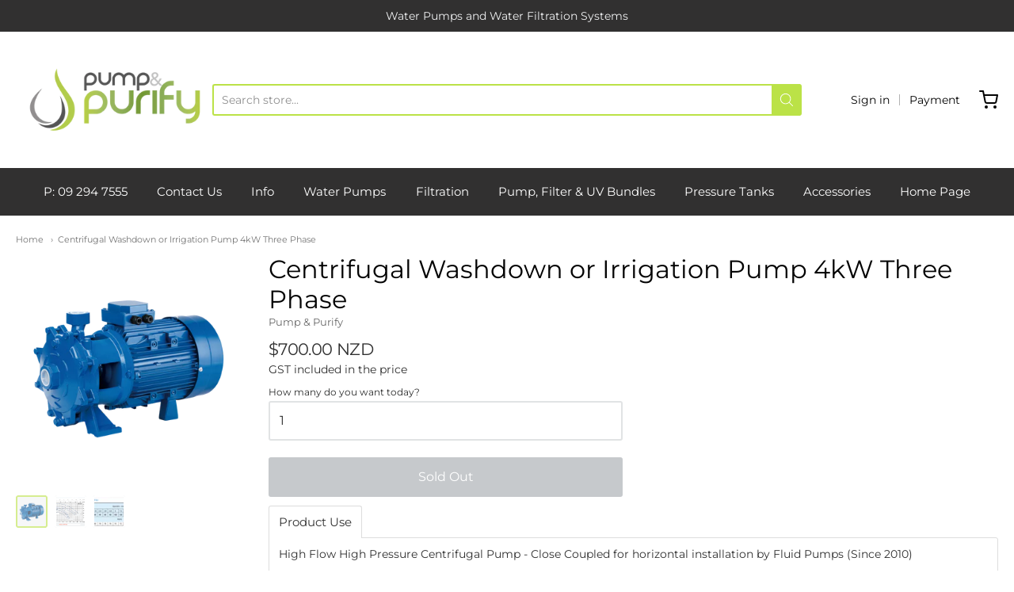

--- FILE ---
content_type: text/html; charset=utf-8
request_url: https://pumpandpurify.co.nz/products/centrifugal-washdown-or-irrigation-pump-4kw
body_size: 34593
content:
<!doctype html>














<!-- Proudly powered by Shopify - https://shopify.com -->

<html class="no-js product centrifugal-washdown-or-irrigation-pump-4kw-three-phase" lang="en">

  <head>

    <meta charset="utf-8">
<meta http-equiv="X-UA-Compatible" content="IE=edge,chrome=1">
<meta name="viewport" content="width=device-width, initial-scale=1">

<link rel="canonical" href="https://pumpandpurify.co.nz/products/centrifugal-washdown-or-irrigation-pump-4kw">


  <link rel="shortcut icon" href="//pumpandpurify.co.nz/cdn/shop/files/new_p_p_32x32.png?v=1662781112" type="image/png">











<title>Centrifugal Washdown or Irrigation Pump 4kW Three Phase | Pump &amp; Purify</title>




  <meta name="description" content="High Flow High Pressure Centrifugal Pump - Close Coupled for horizontal installation by Fluid Pumps (Since 2010)Bare shaft pump with motor, in horizontal design, sealed by a mechanical seal, without coupling. Three phase 4kW motor.The close-coupled twin-impeller centrifugal electric pump is designed for the pumping of ">


    <meta property="og:site_name" content="Pump &amp; Purify">


  <meta property="og:type" content="product">
  <meta property="og:title" content="Centrifugal Washdown or Irrigation Pump 4kW Three Phase">
  <meta property="og:url" content="https://pumpandpurify.co.nz/products/centrifugal-washdown-or-irrigation-pump-4kw">
  <meta property="og:description" content="High Flow High Pressure Centrifugal Pump - Close Coupled for horizontal installation by Fluid Pumps (Since 2010)Bare shaft pump with motor, in horizontal design, sealed by a mechanical seal, without coupling. Three phase 4kW motor.The close-coupled twin-impeller centrifugal electric pump is designed for the pumping of clean water or any clear liquids which do not contain solids and are not corrosive, abrasive or explosive when in contact with the pump motor unit and its working partsApplicationWater supplySprinklingDrainageDomesticFire-fighting waterIrrigationFire-fighting systemsCivil and industrial sectorsGuarantee, Testing and Quality Control: Every pump is tested for correct functioning. The operating data are guaranteed without acceptance test in accordance with ISO 9906 Annex A, DIN 1944/III or comparable international testing standardsSpecification:Liquid Type: Clean Water without solids or abrasive materialTemperature: -10C to +90CFlow Rate: 0.6m3/h to 21m3/h (234 LPM)Head: 20m to 81mMax Allowable Working Pressure: 0.6MPaMax Suction Pressure: 0.4MPaHydrostatic Test Pressure: 1MPaCasing: Volute Design AluminiumImpeller: Closed CentrifugalShaft Seal: Single Mechanical Seal Graphite/Ceramic/NBRBearing: Deep Groove Ball Bearing SealedShaft: Pump &amp; motor flanged together to form a close coupled unit with common shaft. Carbon SteelPump Body Material: Cast IronImpeller: BrassInsulation Class: BProtection Class: IP54Suction Flange: 1.5" InletDischarge Flange: 1.25" OutletApplicable Standard of Test: ISO9906 - Annex A1 Year Warranty">
  
    <meta property="og:image" content="http://pumpandpurify.co.nz/cdn/shop/products/sdpt_1200x630.png?v=1606682955">
    <meta property="og:image:secure_url" content="https://pumpandpurify.co.nz/cdn/shop/products/sdpt_1200x630.png?v=1606682955">
    <meta property="og:image:width" content="1200"/>
    <meta property="og:image:height" content="630"/>
  
  <meta property="og:price:amount" content="700.00">
  <meta property="og:price:currency" content="NZD">



  <meta name="twitter:card" content="summary">





  <meta name="twitter:title" content="Centrifugal Washdown or Irrigation Pump 4kW Three Phase">
  <meta name="twitter:description" content="High Flow High Pressure Centrifugal Pump - Close Coupled for horizontal installation by Fluid Pumps (Since 2010)Bare shaft pump with motor, in horizontal design, sealed by a mechanical seal, without c">
  <meta name="twitter:image" content="https://pumpandpurify.co.nz/cdn/shop/products/sdpt_1200x630.png?v=1606682955">
  <meta name="twitter:image:width" content="1024">
  <meta name="twitter:image:height" content="1024">



    <link rel="preconnect" href="https://cdn.shopify.com" crossorigin>
    <link rel="preconnect" href="https://fonts.shopify.com" crossorigin>

    







<link rel="preload" as="font" href="//pumpandpurify.co.nz/cdn/fonts/montserrat/montserrat_n4.81949fa0ac9fd2021e16436151e8eaa539321637.woff2" type="font/woff2" crossorigin="anonymous"/>


  <link rel="preload" as="font" href="//pumpandpurify.co.nz/cdn/fonts/montserrat/montserrat_n7.3c434e22befd5c18a6b4afadb1e3d77c128c7939.woff2" type="font/woff2" crossorigin="anonymous"/>



  <link rel="preload" as="font" href="//pumpandpurify.co.nz/cdn/fonts/montserrat/montserrat_i4.5a4ea298b4789e064f62a29aafc18d41f09ae59b.woff2" type="font/woff2" crossorigin="anonymous"/>



  <link rel="preload" as="font" href="//pumpandpurify.co.nz/cdn/fonts/montserrat/montserrat_i7.a0d4a463df4f146567d871890ffb3c80408e7732.woff2" type="font/woff2" crossorigin="anonymous"/>










<link rel="preload" as="font" href="//pumpandpurify.co.nz/cdn/fonts/montserrat/montserrat_n4.81949fa0ac9fd2021e16436151e8eaa539321637.woff2" type="font/woff2" crossorigin="anonymous"/>


  <link rel="preload" as="font" href="//pumpandpurify.co.nz/cdn/fonts/montserrat/montserrat_n7.3c434e22befd5c18a6b4afadb1e3d77c128c7939.woff2" type="font/woff2" crossorigin="anonymous"/>



  <link rel="preload" as="font" href="//pumpandpurify.co.nz/cdn/fonts/montserrat/montserrat_i4.5a4ea298b4789e064f62a29aafc18d41f09ae59b.woff2" type="font/woff2" crossorigin="anonymous"/>



  <link rel="preload" as="font" href="//pumpandpurify.co.nz/cdn/fonts/montserrat/montserrat_i7.a0d4a463df4f146567d871890ffb3c80408e7732.woff2" type="font/woff2" crossorigin="anonymous"/>










<link rel="preload" as="font" href="//pumpandpurify.co.nz/cdn/fonts/montserrat/montserrat_n4.81949fa0ac9fd2021e16436151e8eaa539321637.woff2" type="font/woff2" crossorigin="anonymous"/>


  <link rel="preload" as="font" href="//pumpandpurify.co.nz/cdn/fonts/montserrat/montserrat_n7.3c434e22befd5c18a6b4afadb1e3d77c128c7939.woff2" type="font/woff2" crossorigin="anonymous"/>



  <link rel="preload" as="font" href="//pumpandpurify.co.nz/cdn/fonts/montserrat/montserrat_i4.5a4ea298b4789e064f62a29aafc18d41f09ae59b.woff2" type="font/woff2" crossorigin="anonymous"/>



  <link rel="preload" as="font" href="//pumpandpurify.co.nz/cdn/fonts/montserrat/montserrat_i7.a0d4a463df4f146567d871890ffb3c80408e7732.woff2" type="font/woff2" crossorigin="anonymous"/>


    <style data-shopify>
  :root {
    /* Content */

    --bg_header_color: #313030;
    --color_header_text: #ffffff;
    --color_content_heading: #030303;
    --color_content_text: #303030;
    --color_content_text_light: #696969;
    --color_content_text_extra_light: rgba(105, 105, 105, 0.2);
    --color_content_link: #030303;
    --color_content_link_hover: #bbe247;
    --color_content_line: #eaeaea;
    --bg_content_color: #ffffff;

    /* Button */
    --bg_content_button: #bbe247;
    --bg_content_button_hover: #030303;
    --color_content_button_text: #696969;
    --color_content_button_text_hover: #ffffff;
    --bg_content_button_alpha_05: rgba(187, 226, 71, 0.05);

    /* Top Bar */
    --color_top_bar_text: #030303;
    --color_top_bar_link: #030303;
    --color_top_bar_link_hover: #bbe247;
    --bg_top_bar_color: #ffffff;


    /*Main Menu */
    --color_main_menu_link: #ffffff;
    --color_main_menu_link_hover: #bbe247;
    --color_header_line: #f1f2f3;

    /* Typo */
    --typo_main_menu_dropdown_font_size: 14px;
    --typo_primary_line_height: 1.5;

    /* Footer */
    --color_footer_content_text: #303030;
    --color_footer_text: #f1f2f3;
    --color_footer_link: #ffffff;
    --color_footer_link_hover: #bbe247;
    --color_footer_content_text_light: #909090;
    --color_footer_content_link: #606060;
    --color_footer_content_link_hover: #bbe247;
    --bg_footer_content_color: #eaeaea;
    --color_footer_content_heading: #030303;
    --color_footer_content_line: #ffffff;
    --bg_footer_color: #030303;
    --color_footer_text_alpha_25: rgba(241, 242, 243, 0.25);


    /* Misc */
    --bg_sale_sticker_color: #030303;
    --color_sale_sticker: #ffffff;
    --color_brand_link: #bbe247;


    /* Announcement */
    --color_announcement_bar_text: #f1f2f3;
    --bg_announcement_bar_color: #313030;

    /* Sticky Cart */
    --sticky_cart_text: #303030;
    --sticky_cart_background: #ffffff;
    --sticky_cart_text_hover: #636363;

    /* Custom */
    --bg_content_color_alpha_8: rgba(255, 255, 255, 0.8);
    --color_content_link_alpha_08: rgba(3, 3, 3, 0.08);
    --color_content_link_alpha_6: rgba(3, 3, 3, 0.6);
    --color_content_link_alpha_3: rgba(3, 3, 3, 0.3);
    --color_content_link_alpha_2: rgba(3, 3, 3, 0.2);

    /* SVGs */
    --color_content_text_select_alpha_5: url("data:image/svg+xml,%3Csvg xmlns='http://www.w3.org/2000/svg' width='12px' height='7px' fill='rgba(48, 48, 48, 0.5)'%3E%3Cpath d='M0.653526932,0.762448087 C0.292593974,0.341359636 0.455760956,0 1.00247329,0 L10.5044548,0 C11.3304216,0 11.5684948,0.503422737 11.0226426,1.14025025 L6.65352693,6.23755191 C6.29259397,6.65864036 5.71060753,6.66237545 5.34647307,6.23755191 L0.653526932,0.762448087 Z'%3E%3C/path%3E%3C/svg%3E");
    --color_content_text_select: url("data:image/svg+xml,%3Csvg xmlns='http://www.w3.org/2000/svg' width='12px' height='7px' fill='%23303030'%3E%3Cpath d='M0.653526932,0.762448087 C0.292593974,0.341359636 0.455760956,0 1.00247329,0 L10.5044548,0 C11.3304216,0 11.5684948,0.503422737 11.0226426,1.14025025 L6.65352693,6.23755191 C6.29259397,6.65864036 5.71060753,6.66237545 5.34647307,6.23755191 L0.653526932,0.762448087 Z'%3E%3C/path%3E%3C/svg%3E");
    --color_footer_text_select_alpha_25: url("data:image/svg+xml,%3Csvg xmlns='http://www.w3.org/2000/svg' width='12px' height='7px' fill='rgba(241, 242, 243, 0.25)'%3E%3Cpath d='M0.653526932,0.762448087 C0.292593974,0.341359636 0.455760956,0 1.00247329,0 L10.5044548,0 C11.3304216,0 11.5684948,0.503422737 11.0226426,1.14025025 L6.65352693,6.23755191 C6.29259397,6.65864036 5.71060753,6.66237545 5.34647307,6.23755191 L0.653526932,0.762448087 Z'%3E%3C/path%3E%3C/svg%3E");
    --color_footer_text_select: url("data:image/svg+xml,%3Csvg xmlns='http://www.w3.org/2000/svg' width='12px' height='7px' fill='%23f1f2f3'%3E%3Cpath d='M0.653526932,0.762448087 C0.292593974,0.341359636 0.455760956,0 1.00247329,0 L10.5044548,0 C11.3304216,0 11.5684948,0.503422737 11.0226426,1.14025025 L6.65352693,6.23755191 C6.29259397,6.65864036 5.71060753,6.66237545 5.34647307,6.23755191 L0.653526932,0.762448087 Z'%3E%3C/path%3E%3C/svg%3E");


    /* specific colors for Shop Pay Installments Banner */
    --payment-terms-background-color: #ffffff;
    /* End Shop Pay Installment Banner */

  }
</style>


    <style id="initial-css">
  *,::after,::before{box-sizing:border-box}
  html {
    box-sizing: border-box;
    height: 100%;
  }
  #loading {
    opacity: 1;
    visibility: visible;
    display: -webkit-box;
    display: -webkit-flex;
    display: -ms-flexbox;
    display: flex;
    -webkit-box-pack: center;
    -webkit-justify-content: center;
    -ms-flex-pack: center;
    justify-content: center;
    -webkit-box-align: center;
    -webkit-align-items: center;
    -ms-flex-align: center;
    align-items: center;
    position: fixed;
    top: 0;
    left: 0;
    width: 100% !important;
    height: 100% !important;
    z-index: 999999;
    background-color: #fff;
  }
  #loading .spinner {
    position: relative;
    width: 40px;
    height: 20px;
  }
  #loading .spinner:before,
  #loading .spinner:after {
    display: inline-block;
    content: "";
    position: absolute;
    left: 0;
    width: 50%;
    height: 100%;
    border-radius: 50%;
    -webkit-animation: spinner-move ease-in-out 0.5s infinite alternate,
      spinner-cover 1s infinite reverse;
    animation: spinner-move ease-in-out 0.5s infinite alternate,
      spinner-cover 1s infinite reverse;
  }
  #loading .spinner:before {
    background-color: var(--color_content_link);
    -webkit-animation-direction: alternate-reverse, normal;
    animation-direction: alternate-reverse, normal;
  }
  #loading .spinner:after {
    background-color: var(--color_content_link_hover);
  }
  @-webkit-keyframes spinner-move {
    to {
      left: 50%;
    }
  }
  @keyframes spinner-move {
    to {
      left: 50%;
    }
  }
  @-webkit-keyframes spinner-cover {
    0%,
    49.9% {
      z-index: 1;
    }
    50.1%,
    to {
      z-index: 0;
    }
  }
  @keyframes spinner-cover {
    0%,
    49.9% {
      z-index: 1;
    }
    50.1%,
    to {
      z-index: 0;
    }
  }

  #shopify-section-header, .shopify-section-group-header-group {
    border-bottom: 1px solid rgba(0,0,0,.08);
  }

  @media screen and (min-width: 640px) {
    .columns.medium-6:last-child {margin-right: 0;}
  }
  @media screen and (min-width: 1024px) {
    .columns.medium-6:last-child {margin-right: 0;}
  }
  /* NORMALIZE.CSS 8.0.1 */
html{line-height:1.15;-webkit-text-size-adjust:100%}body{margin:0}main{display:block}h1{font-size:2em;margin:.67em 0}hr{box-sizing:content-box;height:0;overflow:visible}pre{font-family:monospace,monospace;font-size:1em}a{background-color:transparent}abbr[title]{border-bottom:none;text-decoration:underline;text-decoration:underline dotted}b,strong{font-weight:bolder}code,kbd,samp{font-family:monospace,monospace;font-size:1em}small{font-size:80%}sub,sup{font-size:75%;line-height:0;position:relative;vertical-align:baseline}sub{bottom:-.25em}sup{top:-.5em}img{border-style:none}button,input,optgroup,select,textarea{font-family:inherit;font-size:100%;line-height:1.15;margin:0}button,input{overflow:visible}button,select{text-transform:none}[type=button],[type=reset],[type=submit],button{-webkit-appearance:button}[type=button]::-moz-focus-inner,[type=reset]::-moz-focus-inner,[type=submit]::-moz-focus-inner,button::-moz-focus-inner{border-style:none;padding:0}[type=button]:-moz-focusring,[type=reset]:-moz-focusring,[type=submit]:-moz-focusring,button:-moz-focusring{outline:1px dotted ButtonText}fieldset{padding:.35em .75em .625em}legend{box-sizing:border-box;color:inherit;display:table;max-width:100%;padding:0;white-space:normal}progress{vertical-align:baseline}textarea{overflow:auto}[type=checkbox],[type=radio]{box-sizing:border-box;padding:0}[type=number]::-webkit-inner-spin-button,[type=number]::-webkit-outer-spin-button{height:auto}[type=search]{-webkit-appearance:textfield;outline-offset:-2px}[type=search]::-webkit-search-decoration{-webkit-appearance:none}::-webkit-file-upload-button{-webkit-appearance:button;font:inherit}details{display:block}summary{display:list-item}template{display:none}[hidden]{display:none}
/* FLICKITY 2.2.1 */
.flickity-enabled{position:relative}.flickity-enabled:focus{outline:0}.flickity-viewport{overflow:hidden;position:relative;height:100%}.flickity-slider{position:absolute;width:100%;height:100%}.flickity-enabled.is-draggable{-webkit-tap-highlight-color:transparent;-webkit-user-select:none;-moz-user-select:none;-ms-user-select:none;user-select:none}.flickity-enabled.is-draggable .flickity-viewport{cursor:move;cursor:-webkit-grab;cursor:grab}.flickity-enabled.is-draggable .flickity-viewport.is-pointer-down{cursor:-webkit-grabbing;cursor:grabbing}.flickity-button{position:absolute;background:hsla(0,0%,100%,.75);border:none;color:#333}.flickity-button:hover{background:#fff;cursor:pointer}.flickity-button:focus{outline:0;box-shadow:0 0 0 5px #19f}.flickity-button:active{opacity:.6}.flickity-button:disabled{opacity:.3;cursor:auto;pointer-events:none}.flickity-button-icon{fill:currentColor}.flickity-prev-next-button{top:50%;width:44px;height:44px;border-radius:50%;transform:translateY(-50%)}.flickity-prev-next-button.previous{left:10px}.flickity-prev-next-button.next{right:10px}.flickity-rtl .flickity-prev-next-button.previous{left:auto;right:10px}.flickity-rtl .flickity-prev-next-button.next{right:auto;left:10px}.flickity-prev-next-button .flickity-button-icon{position:absolute;left:20%;top:20%;width:60%;height:60%}.flickity-page-dots{position:absolute;width:100%;bottom:-25px;padding:0;margin:0;list-style:none;text-align:center;line-height:1}.flickity-rtl .flickity-page-dots{direction:rtl}.flickity-page-dots .dot{display:inline-block;width:10px;height:10px;margin:0 8px;background:#333;border-radius:50%;opacity:.25;cursor:pointer}.flickity-page-dots .dot.is-selected{opacity:1}

  .secondary-media-types.image-container-position.aspect__square {
    height: 5.375rem;
  }
  /** Typeahead */
  .typeahead__container * {
      -webkit-box-sizing: border-box;
      box-sizing: border-box;
      outline: 0;
  }
  .typeahead__field {
    color: #555;
  }
  .typeahead__field {
      display: -webkit-box;
      display: -webkit-flex;
      display: -ms-flexbox;
      display: flex;
      position: relative;
      width: 100%;
  }
  .typeahead__query {
    position: relative;
    z-index: 2;
    width: 100%;
  }
  .typeahead__button, .typeahead__filter {
    z-index: 1;
  }
  .typeahead__field .typeahead__hint, .typeahead__field [contenteditable], .typeahead__field input, .typeahead__field textarea {
    display: block;
    width: 100%;
    line-height: 1.25;
    min-height: calc(.5rem * 2 + 1.25rem + 2px);
    padding: .5rem .75rem;
    background: #fff;
    border: 1px solid #ccc;
    border-radius: 2px 0 0 2px;
    -webkit-appearance: none;
    -moz-appearance: none;
    appearance: none;
    -webkit-box-sizing: border-box;
    box-sizing: border-box;
  }
  .typeahead__container button, .typeahead__container input {
    overflow: visible;
  }
  .typeahead__container button, .typeahead__container input, .typeahead__container optgroup, .typeahead__container select, .typeahead__container textarea {
    font: inherit;
    margin: 0;
  }
  [type=search] {
    -webkit-appearance: textfield;
   outline-offset: -2px;
  }
  .typeahead__container input {
    font: inherit;
  }
  .typeahead__container [type=submit], .typeahead__container button {
    -webkit-appearance: button;
  }
  .typeahead__container button {
    display: inline-block;
    margin-bottom: 0;
    text-align: center;
    -ms-touch-action: manipulation;
    touch-action: manipulation;
    cursor: pointer;
    background-color: #fff;
    border: 1px solid #ccc;
    line-height: 1.25;
    padding: .5rem .75rem;
    -webkit-user-select: none;
    -moz-user-select: none;
    -ms-user-select: none;
    user-select: none;
    color: #555;
  }
  .typeahead__container button {
    text-transform: none;
    font: inherit;
    vertical-align: middle;
    white-space: nowrap;
  }
  .typeahead__cancel-button {
    display: none;
    width: 37px;
    height: 40px;
    padding: 7px;
    font-size: 1.25rem;
    line-height: 1;
  }

  .shopify-payment-button__button--hidden {
    display: none!important
  }

  .pricing.lht {
    height: 29px;
  }
</style>


    <link rel="stylesheet" href="//pumpandpurify.co.nz/cdn/shop/t/28/assets/theme-vendor.css?v=8065581097027463061705397484" type="text/css" media="print" onload="this.media='all'">
    <link rel="stylesheet" href="//pumpandpurify.co.nz/cdn/shop/t/28/assets/theme.css?v=25936811030509496261705397484" type="text/css" media="all" onload="this.media='all'">
    <link rel="stylesheet" href="//pumpandpurify.co.nz/cdn/shop/t/28/assets/theme-custom.css?v=117929441783371388631705397484" type="text/css" media="print" onload="this.media='all'">
    <link rel="stylesheet" href="//pumpandpurify.co.nz/cdn/shop/t/28/assets/fonts.css?v=24475458650606637251759332259" type="text/css" media="print" onload="this.media='all'">

    <noscript>
      <link rel="stylesheet" href="//pumpandpurify.co.nz/cdn/shop/t/28/assets/theme-vendor.css?v=8065581097027463061705397484" type="text/css" media="all">
      <link rel="stylesheet" href="//pumpandpurify.co.nz/cdn/shop/t/28/assets/theme.css?v=25936811030509496261705397484" type="text/css" media="all">
      <link rel="stylesheet" href="//pumpandpurify.co.nz/cdn/shop/t/28/assets/fonts.css?v=24475458650606637251759332259" type="text/css" media="all">
    </noscript>

    <script>
  document.documentElement.className = document.documentElement.className.replace('no-js', 'js');
  window.addEventListener('DOMContentLoaded', (e) => {
    skupHideSpinner();
    skupSetViewPortForMobile();
  });

  function skupHideSpinner() {
    const loading = document.getElementById('loading');
    if (! loading) {
      return;
    }
    loading.style.opacity = '0';
    loading.style.visibility = 'hidden';
    setTimeout(function () {
      loading.style.display = 'none';
    }, 1000);
  }

  function skupSetViewPortForMobile() {
    /*(function ($) {
      var meta = $('head meta[name="viewport"]');
      $("input, select, textarea").on('touchstart', function() {
        meta.attr('content', 'width=device-width, initial-scale=1, user-scalable=0');
      });
      $("input, select, textarea").on('touchend', function() {
        setTimeout(function () {
          meta.attr('content', 'width=device-width, initial-scale=1, user-scalable=1');
        }, 100);
      });
    }(jQuery.noConflict()));*/
  }
</script>


    <script>
  window.lazySizesConfig = window.lazySizesConfig || {};
  lazySizesConfig.loadMode = 1;
  lazySizesConfig.loadHidden = false;
</script>
<script src="https://cdnjs.cloudflare.com/ajax/libs/lazysizes/4.0.1/plugins/respimg/ls.respimg.min.js" async="async"></script>
<script src="https://cdnjs.cloudflare.com/ajax/libs/lazysizes/4.0.1/plugins/rias/ls.rias.min.js" async="async"></script>
<script src="https://cdnjs.cloudflare.com/ajax/libs/lazysizes/4.0.1/plugins/parent-fit/ls.parent-fit.min.js" async="async"></script>
<script src="https://cdnjs.cloudflare.com/ajax/libs/lazysizes/4.0.1/plugins/bgset/ls.bgset.min.js" async="async"></script>
<script src="https://cdnjs.cloudflare.com/ajax/libs/lazysizes/4.0.1/lazysizes.min.js" async="async"></script>

    




















<script>
  window.Station || (window.Station = {
    App: {
      config: {
        mediumScreen: 640,
        largeScreen: 1024
      }
    },
    Theme: {
      givenName: "Current Version Providence Feb 2024",
      id: 123274625082,
      name: "Providence",
      version: "5.11.10",
      config: {
        search: {
          enableSuggestions: true,
          showVendor: false,
          showPrice: false,
          showUnavailableProducts: "show",
          enterKeySubmit: true
        },
        product: {
          enableDeepLinking: true,
          enableHighlightAddWhenSale: true,
          enableLightbox: true,
          enableQtyLimit: false,
          enableSelectAnOption: false,
          enableSetVariantFromSecondary: true,
          lightboxImageSize: "master",
          primaryImageSize: "1024x1024",
          showPrimaryImageFirst: false
        },
        mediaQuery: {
          mediumUp: 'screen and (min-width: 768px)',
          small: 'screen and (max-width: 767px)',
        }
      },
      current: {
        article: null,
        cart: {"note":null,"attributes":{},"original_total_price":0,"total_price":0,"total_discount":0,"total_weight":0.0,"item_count":0,"items":[],"requires_shipping":false,"currency":"NZD","items_subtotal_price":0,"cart_level_discount_applications":[],"checkout_charge_amount":0},
        collection: null,
        featured_media_id: 6665513730106,
        featuredImageID: 14492009857082,
        product: {"id":4606286299194,"title":"Centrifugal Washdown or Irrigation Pump 4kW Three Phase","handle":"centrifugal-washdown-or-irrigation-pump-4kw","description":"High Flow High Pressure Centrifugal Pump - Close Coupled for horizontal installation by Fluid Pumps (Since 2010)\u003cbr data-mce-fragment=\"1\"\u003e\u003cbr data-mce-fragment=\"1\"\u003eBare shaft pump with motor, in horizontal design, sealed by a mechanical seal, without coupling. Three phase 4kW motor.\u003cbr data-mce-fragment=\"1\"\u003e\u003cbr data-mce-fragment=\"1\"\u003eThe close-coupled twin-impeller centrifugal electric pump is designed for the pumping of clean water or any clear liquids which do not contain solids and are not corrosive, abrasive or explosive when in contact with the pump motor unit and its working parts\u003cbr data-mce-fragment=\"1\"\u003e\u003cbr data-mce-fragment=\"1\"\u003eApplication\u003cbr data-mce-fragment=\"1\"\u003eWater supply\u003cbr data-mce-fragment=\"1\"\u003eSprinkling\u003cbr data-mce-fragment=\"1\"\u003eDrainage\u003cbr data-mce-fragment=\"1\"\u003eDomestic\u003cbr data-mce-fragment=\"1\"\u003eFire-fighting water\u003cbr data-mce-fragment=\"1\"\u003eIrrigation\u003cbr data-mce-fragment=\"1\"\u003eFire-fighting systems\u003cbr data-mce-fragment=\"1\"\u003eCivil and industrial sectors\u003cbr data-mce-fragment=\"1\"\u003e\u003cbr data-mce-fragment=\"1\"\u003eGuarantee, Testing and Quality Control: Every pump is tested for correct functioning. The operating data are guaranteed without acceptance test in accordance with ISO 9906 Annex A, DIN 1944\/III or comparable international testing standards\u003cbr data-mce-fragment=\"1\"\u003e\u003cbr data-mce-fragment=\"1\"\u003eSpecification:\u003cbr data-mce-fragment=\"1\"\u003eLiquid Type: Clean Water without solids or abrasive material\u003cbr data-mce-fragment=\"1\"\u003eTemperature: -10C to +90C\u003cbr data-mce-fragment=\"1\"\u003eFlow Rate: 0.6m3\/h to 21m3\/h (234 LPM)\u003cbr data-mce-fragment=\"1\"\u003eHead: 20m to 81m\u003cbr data-mce-fragment=\"1\"\u003eMax Allowable Working Pressure: 0.6MPa\u003cbr data-mce-fragment=\"1\"\u003eMax Suction Pressure: 0.4MPa\u003cbr data-mce-fragment=\"1\"\u003eHydrostatic Test Pressure: 1MPa\u003cbr data-mce-fragment=\"1\"\u003eCasing: Volute Design Aluminium\u003cbr data-mce-fragment=\"1\"\u003eImpeller: Closed Centrifugal\u003cbr data-mce-fragment=\"1\"\u003eShaft Seal: Single Mechanical Seal Graphite\/Ceramic\/NBR\u003cbr data-mce-fragment=\"1\"\u003eBearing: Deep Groove Ball Bearing Sealed\u003cbr data-mce-fragment=\"1\"\u003eShaft: Pump \u0026amp; motor flanged together to form a close coupled unit with common shaft. Carbon Steel\u003cbr data-mce-fragment=\"1\"\u003ePump Body Material: Cast Iron\u003cbr data-mce-fragment=\"1\"\u003eImpeller: Brass\u003cbr data-mce-fragment=\"1\"\u003eInsulation Class: B\u003cbr data-mce-fragment=\"1\"\u003eProtection Class: IP54\u003cbr data-mce-fragment=\"1\"\u003eSuction Flange: 1.5\" Inlet\u003cbr data-mce-fragment=\"1\"\u003eDischarge Flange: 1.25\" Outlet\u003cbr data-mce-fragment=\"1\"\u003eApplicable Standard of Test: ISO9906 - Annex A\u003cbr data-mce-fragment=\"1\"\u003e1 Year Warranty\u003cbr data-mce-fragment=\"1\"\u003e\u003cbr data-mce-fragment=\"1\"\u003e\u003cbr\u003e","published_at":"2022-09-28T11:51:39+13:00","created_at":"2020-11-30T09:49:11+13:00","vendor":"Pump \u0026 Purify","type":"Centrifugal","tags":["Centrifugal","farm","household","irrigation","washdown"],"price":70000,"price_min":70000,"price_max":70000,"available":false,"price_varies":false,"compare_at_price":140000,"compare_at_price_min":140000,"compare_at_price_max":140000,"compare_at_price_varies":false,"variants":[{"id":32193334116410,"title":"Default Title","option1":"Default Title","option2":null,"option3":null,"sku":"FDPT600","requires_shipping":true,"taxable":true,"featured_image":null,"available":false,"name":"Centrifugal Washdown or Irrigation Pump 4kW Three Phase","public_title":null,"options":["Default Title"],"price":70000,"weight":26000,"compare_at_price":140000,"inventory_quantity":0,"inventory_management":"shopify","inventory_policy":"deny","barcode":"","requires_selling_plan":false,"selling_plan_allocations":[]}],"images":["\/\/pumpandpurify.co.nz\/cdn\/shop\/products\/sdpt.png?v=1606682955","\/\/pumpandpurify.co.nz\/cdn\/shop\/products\/sdpt600graph.png?v=1606682955","\/\/pumpandpurify.co.nz\/cdn\/shop\/products\/sdpt600performance.png?v=1606682955"],"featured_image":"\/\/pumpandpurify.co.nz\/cdn\/shop\/products\/sdpt.png?v=1606682955","options":["Title"],"media":[{"alt":null,"id":6665513730106,"position":1,"preview_image":{"aspect_ratio":1.0,"height":1048,"width":1048,"src":"\/\/pumpandpurify.co.nz\/cdn\/shop\/products\/sdpt.png?v=1606682955"},"aspect_ratio":1.0,"height":1048,"media_type":"image","src":"\/\/pumpandpurify.co.nz\/cdn\/shop\/products\/sdpt.png?v=1606682955","width":1048},{"alt":null,"id":6665513762874,"position":2,"preview_image":{"aspect_ratio":1.298,"height":645,"width":837,"src":"\/\/pumpandpurify.co.nz\/cdn\/shop\/products\/sdpt600graph.png?v=1606682955"},"aspect_ratio":1.298,"height":645,"media_type":"image","src":"\/\/pumpandpurify.co.nz\/cdn\/shop\/products\/sdpt600graph.png?v=1606682955","width":837},{"alt":null,"id":6665513795642,"position":3,"preview_image":{"aspect_ratio":4.317,"height":436,"width":1882,"src":"\/\/pumpandpurify.co.nz\/cdn\/shop\/products\/sdpt600performance.png?v=1606682955"},"aspect_ratio":4.317,"height":436,"media_type":"image","src":"\/\/pumpandpurify.co.nz\/cdn\/shop\/products\/sdpt600performance.png?v=1606682955","width":1882}],"requires_selling_plan":false,"selling_plan_groups":[],"content":"High Flow High Pressure Centrifugal Pump - Close Coupled for horizontal installation by Fluid Pumps (Since 2010)\u003cbr data-mce-fragment=\"1\"\u003e\u003cbr data-mce-fragment=\"1\"\u003eBare shaft pump with motor, in horizontal design, sealed by a mechanical seal, without coupling. Three phase 4kW motor.\u003cbr data-mce-fragment=\"1\"\u003e\u003cbr data-mce-fragment=\"1\"\u003eThe close-coupled twin-impeller centrifugal electric pump is designed for the pumping of clean water or any clear liquids which do not contain solids and are not corrosive, abrasive or explosive when in contact with the pump motor unit and its working parts\u003cbr data-mce-fragment=\"1\"\u003e\u003cbr data-mce-fragment=\"1\"\u003eApplication\u003cbr data-mce-fragment=\"1\"\u003eWater supply\u003cbr data-mce-fragment=\"1\"\u003eSprinkling\u003cbr data-mce-fragment=\"1\"\u003eDrainage\u003cbr data-mce-fragment=\"1\"\u003eDomestic\u003cbr data-mce-fragment=\"1\"\u003eFire-fighting water\u003cbr data-mce-fragment=\"1\"\u003eIrrigation\u003cbr data-mce-fragment=\"1\"\u003eFire-fighting systems\u003cbr data-mce-fragment=\"1\"\u003eCivil and industrial sectors\u003cbr data-mce-fragment=\"1\"\u003e\u003cbr data-mce-fragment=\"1\"\u003eGuarantee, Testing and Quality Control: Every pump is tested for correct functioning. The operating data are guaranteed without acceptance test in accordance with ISO 9906 Annex A, DIN 1944\/III or comparable international testing standards\u003cbr data-mce-fragment=\"1\"\u003e\u003cbr data-mce-fragment=\"1\"\u003eSpecification:\u003cbr data-mce-fragment=\"1\"\u003eLiquid Type: Clean Water without solids or abrasive material\u003cbr data-mce-fragment=\"1\"\u003eTemperature: -10C to +90C\u003cbr data-mce-fragment=\"1\"\u003eFlow Rate: 0.6m3\/h to 21m3\/h (234 LPM)\u003cbr data-mce-fragment=\"1\"\u003eHead: 20m to 81m\u003cbr data-mce-fragment=\"1\"\u003eMax Allowable Working Pressure: 0.6MPa\u003cbr data-mce-fragment=\"1\"\u003eMax Suction Pressure: 0.4MPa\u003cbr data-mce-fragment=\"1\"\u003eHydrostatic Test Pressure: 1MPa\u003cbr data-mce-fragment=\"1\"\u003eCasing: Volute Design Aluminium\u003cbr data-mce-fragment=\"1\"\u003eImpeller: Closed Centrifugal\u003cbr data-mce-fragment=\"1\"\u003eShaft Seal: Single Mechanical Seal Graphite\/Ceramic\/NBR\u003cbr data-mce-fragment=\"1\"\u003eBearing: Deep Groove Ball Bearing Sealed\u003cbr data-mce-fragment=\"1\"\u003eShaft: Pump \u0026amp; motor flanged together to form a close coupled unit with common shaft. Carbon Steel\u003cbr data-mce-fragment=\"1\"\u003ePump Body Material: Cast Iron\u003cbr data-mce-fragment=\"1\"\u003eImpeller: Brass\u003cbr data-mce-fragment=\"1\"\u003eInsulation Class: B\u003cbr data-mce-fragment=\"1\"\u003eProtection Class: IP54\u003cbr data-mce-fragment=\"1\"\u003eSuction Flange: 1.5\" Inlet\u003cbr data-mce-fragment=\"1\"\u003eDischarge Flange: 1.25\" Outlet\u003cbr data-mce-fragment=\"1\"\u003eApplicable Standard of Test: ISO9906 - Annex A\u003cbr data-mce-fragment=\"1\"\u003e1 Year Warranty\u003cbr data-mce-fragment=\"1\"\u003e\u003cbr data-mce-fragment=\"1\"\u003e\u003cbr\u003e"},
        template: "product",
        templateType: "product",
        variant: {"id":32193334116410,"title":"Default Title","option1":"Default Title","option2":null,"option3":null,"sku":"FDPT600","requires_shipping":true,"taxable":true,"featured_image":null,"available":false,"name":"Centrifugal Washdown or Irrigation Pump 4kW Three Phase","public_title":null,"options":["Default Title"],"price":70000,"weight":26000,"compare_at_price":140000,"inventory_quantity":0,"inventory_management":"shopify","inventory_policy":"deny","barcode":"","requires_selling_plan":false,"selling_plan_allocations":[]},
        players: {
          youtube: {},
          vimeo: {}
        }
      },
      customerLoggedIn: false,
      shop: {
        collectionsCount: 27,
        currency: "NZD",
        domain: "pumpandpurify.co.nz",
        locale: "en",
        moneyFormat: "${{amount}}",
        moneyWithCurrencyFormat: "${{amount}} NZD",
        name: "Pump \u0026amp; Purify",
        productsCount: 193,
        url: "https:\/\/pumpandpurify.co.nz",
        
        root: "\/"
      },
      routes: {
        predictive_search_url: '/search/suggest'
      },
      i18n: {
        search: {
          suggestions: {
            products: "Products",
            collections: "Categories",
            pages: "Pages",
            articles: "Articles",
          },
          results: {
            show: "Show all results for",
            none: "No results found for"
          }
        },
        cart: {
          itemCount: {
            zero: "0 items",
            one: "1 item",
            other: "{{ count }} items"
          },
          notification: {
            productAdded: "{{ product_title }} has been added to your order. {{ view_cart_link }}",
            viewCartLink: "View Order"
          }
        },
        map: {
          errors: {
            addressError: "Error looking up that address",
            addressNoResults: "No results for that address",
            addressQueryLimitHTML: "You have exceeded the Google API usage limit. Consider upgrading to a \u003ca href=\"https:\/\/developers.google.com\/maps\/premium\/usage-limits\"\u003ePremium Plan\u003c\/a\u003e.",
            authErrorHTML: "There was a problem authenticating your Google Maps API Key"
          }
        },
        product: {
          addToCart: "Add this Product to your Order",
          soldOut: "Sold Out",
          unavailable: "Unavailable",
          onSale: "SAVE!",
          regularPrice: "Regular price",
          unitPrice: "per",
          unitPriceSeparator: "per"
        },
        a11y: {
          close: "Close"
        }
      }
    }
  });
  window.Station.Theme.current.inventory || (window.Station.Theme.current.inventory = {32193334116410: {
        policy: "deny",
        quantity: 0
      }
});
</script>


    <script type="text/javascript" src="//pumpandpurify.co.nz/cdn/shop/t/28/assets/theme-vendor.js?v=115272055657488956361705397484" defer="defer"></script>

    <script type="text/javascript" src="/services/javascripts/currencies.js" defer="defer"></script>
    <script type="text/javascript" src="//pumpandpurify.co.nz/cdn/shop/t/28/assets/jquery.currencies.min.js?v=60353433255631663501705397484" defer="defer"></script>
    <script type="text/javascript" src="//pumpandpurify.co.nz/cdn/shop/t/28/assets/theme.js?v=54387829794081293931705397484" defer="defer"></script>
    <script type="text/javascript" src="//pumpandpurify.co.nz/cdn/shop/t/28/assets/theme-custom.js?v=2786494405936754481705397484" defer="defer"></script>

    <script>window.performance && window.performance.mark && window.performance.mark('shopify.content_for_header.start');</script><meta name="facebook-domain-verification" content="518ffp2l2ufrn5mf16ho20ooydo6j5">
<meta name="google-site-verification" content="liLqLnZNDH_trGRbPmrRDN1P_BT_AXKxOHW1cPl8GJI">
<meta id="shopify-digital-wallet" name="shopify-digital-wallet" content="/2120212/digital_wallets/dialog">
<meta name="shopify-checkout-api-token" content="4b8d58b8ead856eb34d7161ab91457a2">
<link rel="alternate" type="application/json+oembed" href="https://pumpandpurify.co.nz/products/centrifugal-washdown-or-irrigation-pump-4kw.oembed">
<script async="async" src="/checkouts/internal/preloads.js?locale=en-NZ"></script>
<link rel="preconnect" href="https://shop.app" crossorigin="anonymous">
<script async="async" src="https://shop.app/checkouts/internal/preloads.js?locale=en-NZ&shop_id=2120212" crossorigin="anonymous"></script>
<script id="apple-pay-shop-capabilities" type="application/json">{"shopId":2120212,"countryCode":"NZ","currencyCode":"NZD","merchantCapabilities":["supports3DS"],"merchantId":"gid:\/\/shopify\/Shop\/2120212","merchantName":"Pump \u0026 Purify","requiredBillingContactFields":["postalAddress","email","phone"],"requiredShippingContactFields":["postalAddress","email","phone"],"shippingType":"shipping","supportedNetworks":["visa","masterCard","amex","jcb"],"total":{"type":"pending","label":"Pump \u0026 Purify","amount":"1.00"},"shopifyPaymentsEnabled":true,"supportsSubscriptions":true}</script>
<script id="shopify-features" type="application/json">{"accessToken":"4b8d58b8ead856eb34d7161ab91457a2","betas":["rich-media-storefront-analytics"],"domain":"pumpandpurify.co.nz","predictiveSearch":true,"shopId":2120212,"locale":"en"}</script>
<script>var Shopify = Shopify || {};
Shopify.shop = "pump-purify.myshopify.com";
Shopify.locale = "en";
Shopify.currency = {"active":"NZD","rate":"1.0"};
Shopify.country = "NZ";
Shopify.theme = {"name":"Current Version Providence Feb 2024","id":123274625082,"schema_name":"Providence","schema_version":"6.0.3","theme_store_id":587,"role":"main"};
Shopify.theme.handle = "null";
Shopify.theme.style = {"id":null,"handle":null};
Shopify.cdnHost = "pumpandpurify.co.nz/cdn";
Shopify.routes = Shopify.routes || {};
Shopify.routes.root = "/";</script>
<script type="module">!function(o){(o.Shopify=o.Shopify||{}).modules=!0}(window);</script>
<script>!function(o){function n(){var o=[];function n(){o.push(Array.prototype.slice.apply(arguments))}return n.q=o,n}var t=o.Shopify=o.Shopify||{};t.loadFeatures=n(),t.autoloadFeatures=n()}(window);</script>
<script>
  window.ShopifyPay = window.ShopifyPay || {};
  window.ShopifyPay.apiHost = "shop.app\/pay";
  window.ShopifyPay.redirectState = null;
</script>
<script id="shop-js-analytics" type="application/json">{"pageType":"product"}</script>
<script defer="defer" async type="module" src="//pumpandpurify.co.nz/cdn/shopifycloud/shop-js/modules/v2/client.init-shop-cart-sync_BT-GjEfc.en.esm.js"></script>
<script defer="defer" async type="module" src="//pumpandpurify.co.nz/cdn/shopifycloud/shop-js/modules/v2/chunk.common_D58fp_Oc.esm.js"></script>
<script defer="defer" async type="module" src="//pumpandpurify.co.nz/cdn/shopifycloud/shop-js/modules/v2/chunk.modal_xMitdFEc.esm.js"></script>
<script type="module">
  await import("//pumpandpurify.co.nz/cdn/shopifycloud/shop-js/modules/v2/client.init-shop-cart-sync_BT-GjEfc.en.esm.js");
await import("//pumpandpurify.co.nz/cdn/shopifycloud/shop-js/modules/v2/chunk.common_D58fp_Oc.esm.js");
await import("//pumpandpurify.co.nz/cdn/shopifycloud/shop-js/modules/v2/chunk.modal_xMitdFEc.esm.js");

  window.Shopify.SignInWithShop?.initShopCartSync?.({"fedCMEnabled":true,"windoidEnabled":true});

</script>
<script>
  window.Shopify = window.Shopify || {};
  if (!window.Shopify.featureAssets) window.Shopify.featureAssets = {};
  window.Shopify.featureAssets['shop-js'] = {"shop-cart-sync":["modules/v2/client.shop-cart-sync_DZOKe7Ll.en.esm.js","modules/v2/chunk.common_D58fp_Oc.esm.js","modules/v2/chunk.modal_xMitdFEc.esm.js"],"init-fed-cm":["modules/v2/client.init-fed-cm_B6oLuCjv.en.esm.js","modules/v2/chunk.common_D58fp_Oc.esm.js","modules/v2/chunk.modal_xMitdFEc.esm.js"],"shop-cash-offers":["modules/v2/client.shop-cash-offers_D2sdYoxE.en.esm.js","modules/v2/chunk.common_D58fp_Oc.esm.js","modules/v2/chunk.modal_xMitdFEc.esm.js"],"shop-login-button":["modules/v2/client.shop-login-button_QeVjl5Y3.en.esm.js","modules/v2/chunk.common_D58fp_Oc.esm.js","modules/v2/chunk.modal_xMitdFEc.esm.js"],"pay-button":["modules/v2/client.pay-button_DXTOsIq6.en.esm.js","modules/v2/chunk.common_D58fp_Oc.esm.js","modules/v2/chunk.modal_xMitdFEc.esm.js"],"shop-button":["modules/v2/client.shop-button_DQZHx9pm.en.esm.js","modules/v2/chunk.common_D58fp_Oc.esm.js","modules/v2/chunk.modal_xMitdFEc.esm.js"],"avatar":["modules/v2/client.avatar_BTnouDA3.en.esm.js"],"init-windoid":["modules/v2/client.init-windoid_CR1B-cfM.en.esm.js","modules/v2/chunk.common_D58fp_Oc.esm.js","modules/v2/chunk.modal_xMitdFEc.esm.js"],"init-shop-for-new-customer-accounts":["modules/v2/client.init-shop-for-new-customer-accounts_C_vY_xzh.en.esm.js","modules/v2/client.shop-login-button_QeVjl5Y3.en.esm.js","modules/v2/chunk.common_D58fp_Oc.esm.js","modules/v2/chunk.modal_xMitdFEc.esm.js"],"init-shop-email-lookup-coordinator":["modules/v2/client.init-shop-email-lookup-coordinator_BI7n9ZSv.en.esm.js","modules/v2/chunk.common_D58fp_Oc.esm.js","modules/v2/chunk.modal_xMitdFEc.esm.js"],"init-shop-cart-sync":["modules/v2/client.init-shop-cart-sync_BT-GjEfc.en.esm.js","modules/v2/chunk.common_D58fp_Oc.esm.js","modules/v2/chunk.modal_xMitdFEc.esm.js"],"shop-toast-manager":["modules/v2/client.shop-toast-manager_DiYdP3xc.en.esm.js","modules/v2/chunk.common_D58fp_Oc.esm.js","modules/v2/chunk.modal_xMitdFEc.esm.js"],"init-customer-accounts":["modules/v2/client.init-customer-accounts_D9ZNqS-Q.en.esm.js","modules/v2/client.shop-login-button_QeVjl5Y3.en.esm.js","modules/v2/chunk.common_D58fp_Oc.esm.js","modules/v2/chunk.modal_xMitdFEc.esm.js"],"init-customer-accounts-sign-up":["modules/v2/client.init-customer-accounts-sign-up_iGw4briv.en.esm.js","modules/v2/client.shop-login-button_QeVjl5Y3.en.esm.js","modules/v2/chunk.common_D58fp_Oc.esm.js","modules/v2/chunk.modal_xMitdFEc.esm.js"],"shop-follow-button":["modules/v2/client.shop-follow-button_CqMgW2wH.en.esm.js","modules/v2/chunk.common_D58fp_Oc.esm.js","modules/v2/chunk.modal_xMitdFEc.esm.js"],"checkout-modal":["modules/v2/client.checkout-modal_xHeaAweL.en.esm.js","modules/v2/chunk.common_D58fp_Oc.esm.js","modules/v2/chunk.modal_xMitdFEc.esm.js"],"shop-login":["modules/v2/client.shop-login_D91U-Q7h.en.esm.js","modules/v2/chunk.common_D58fp_Oc.esm.js","modules/v2/chunk.modal_xMitdFEc.esm.js"],"lead-capture":["modules/v2/client.lead-capture_BJmE1dJe.en.esm.js","modules/v2/chunk.common_D58fp_Oc.esm.js","modules/v2/chunk.modal_xMitdFEc.esm.js"],"payment-terms":["modules/v2/client.payment-terms_Ci9AEqFq.en.esm.js","modules/v2/chunk.common_D58fp_Oc.esm.js","modules/v2/chunk.modal_xMitdFEc.esm.js"]};
</script>
<script id="__st">var __st={"a":2120212,"offset":46800,"reqid":"c38c6b5a-b4ce-4a1c-9e25-aed2f350b86f-1769112222","pageurl":"pumpandpurify.co.nz\/products\/centrifugal-washdown-or-irrigation-pump-4kw","u":"9916bfb45adc","p":"product","rtyp":"product","rid":4606286299194};</script>
<script>window.ShopifyPaypalV4VisibilityTracking = true;</script>
<script id="captcha-bootstrap">!function(){'use strict';const t='contact',e='account',n='new_comment',o=[[t,t],['blogs',n],['comments',n],[t,'customer']],c=[[e,'customer_login'],[e,'guest_login'],[e,'recover_customer_password'],[e,'create_customer']],r=t=>t.map((([t,e])=>`form[action*='/${t}']:not([data-nocaptcha='true']) input[name='form_type'][value='${e}']`)).join(','),a=t=>()=>t?[...document.querySelectorAll(t)].map((t=>t.form)):[];function s(){const t=[...o],e=r(t);return a(e)}const i='password',u='form_key',d=['recaptcha-v3-token','g-recaptcha-response','h-captcha-response',i],f=()=>{try{return window.sessionStorage}catch{return}},m='__shopify_v',_=t=>t.elements[u];function p(t,e,n=!1){try{const o=window.sessionStorage,c=JSON.parse(o.getItem(e)),{data:r}=function(t){const{data:e,action:n}=t;return t[m]||n?{data:e,action:n}:{data:t,action:n}}(c);for(const[e,n]of Object.entries(r))t.elements[e]&&(t.elements[e].value=n);n&&o.removeItem(e)}catch(o){console.error('form repopulation failed',{error:o})}}const l='form_type',E='cptcha';function T(t){t.dataset[E]=!0}const w=window,h=w.document,L='Shopify',v='ce_forms',y='captcha';let A=!1;((t,e)=>{const n=(g='f06e6c50-85a8-45c8-87d0-21a2b65856fe',I='https://cdn.shopify.com/shopifycloud/storefront-forms-hcaptcha/ce_storefront_forms_captcha_hcaptcha.v1.5.2.iife.js',D={infoText:'Protected by hCaptcha',privacyText:'Privacy',termsText:'Terms'},(t,e,n)=>{const o=w[L][v],c=o.bindForm;if(c)return c(t,g,e,D).then(n);var r;o.q.push([[t,g,e,D],n]),r=I,A||(h.body.append(Object.assign(h.createElement('script'),{id:'captcha-provider',async:!0,src:r})),A=!0)});var g,I,D;w[L]=w[L]||{},w[L][v]=w[L][v]||{},w[L][v].q=[],w[L][y]=w[L][y]||{},w[L][y].protect=function(t,e){n(t,void 0,e),T(t)},Object.freeze(w[L][y]),function(t,e,n,w,h,L){const[v,y,A,g]=function(t,e,n){const i=e?o:[],u=t?c:[],d=[...i,...u],f=r(d),m=r(i),_=r(d.filter((([t,e])=>n.includes(e))));return[a(f),a(m),a(_),s()]}(w,h,L),I=t=>{const e=t.target;return e instanceof HTMLFormElement?e:e&&e.form},D=t=>v().includes(t);t.addEventListener('submit',(t=>{const e=I(t);if(!e)return;const n=D(e)&&!e.dataset.hcaptchaBound&&!e.dataset.recaptchaBound,o=_(e),c=g().includes(e)&&(!o||!o.value);(n||c)&&t.preventDefault(),c&&!n&&(function(t){try{if(!f())return;!function(t){const e=f();if(!e)return;const n=_(t);if(!n)return;const o=n.value;o&&e.removeItem(o)}(t);const e=Array.from(Array(32),(()=>Math.random().toString(36)[2])).join('');!function(t,e){_(t)||t.append(Object.assign(document.createElement('input'),{type:'hidden',name:u})),t.elements[u].value=e}(t,e),function(t,e){const n=f();if(!n)return;const o=[...t.querySelectorAll(`input[type='${i}']`)].map((({name:t})=>t)),c=[...d,...o],r={};for(const[a,s]of new FormData(t).entries())c.includes(a)||(r[a]=s);n.setItem(e,JSON.stringify({[m]:1,action:t.action,data:r}))}(t,e)}catch(e){console.error('failed to persist form',e)}}(e),e.submit())}));const S=(t,e)=>{t&&!t.dataset[E]&&(n(t,e.some((e=>e===t))),T(t))};for(const o of['focusin','change'])t.addEventListener(o,(t=>{const e=I(t);D(e)&&S(e,y())}));const B=e.get('form_key'),M=e.get(l),P=B&&M;t.addEventListener('DOMContentLoaded',(()=>{const t=y();if(P)for(const e of t)e.elements[l].value===M&&p(e,B);[...new Set([...A(),...v().filter((t=>'true'===t.dataset.shopifyCaptcha))])].forEach((e=>S(e,t)))}))}(h,new URLSearchParams(w.location.search),n,t,e,['guest_login'])})(!0,!0)}();</script>
<script integrity="sha256-4kQ18oKyAcykRKYeNunJcIwy7WH5gtpwJnB7kiuLZ1E=" data-source-attribution="shopify.loadfeatures" defer="defer" src="//pumpandpurify.co.nz/cdn/shopifycloud/storefront/assets/storefront/load_feature-a0a9edcb.js" crossorigin="anonymous"></script>
<script crossorigin="anonymous" defer="defer" src="//pumpandpurify.co.nz/cdn/shopifycloud/storefront/assets/shopify_pay/storefront-65b4c6d7.js?v=20250812"></script>
<script data-source-attribution="shopify.dynamic_checkout.dynamic.init">var Shopify=Shopify||{};Shopify.PaymentButton=Shopify.PaymentButton||{isStorefrontPortableWallets:!0,init:function(){window.Shopify.PaymentButton.init=function(){};var t=document.createElement("script");t.src="https://pumpandpurify.co.nz/cdn/shopifycloud/portable-wallets/latest/portable-wallets.en.js",t.type="module",document.head.appendChild(t)}};
</script>
<script data-source-attribution="shopify.dynamic_checkout.buyer_consent">
  function portableWalletsHideBuyerConsent(e){var t=document.getElementById("shopify-buyer-consent"),n=document.getElementById("shopify-subscription-policy-button");t&&n&&(t.classList.add("hidden"),t.setAttribute("aria-hidden","true"),n.removeEventListener("click",e))}function portableWalletsShowBuyerConsent(e){var t=document.getElementById("shopify-buyer-consent"),n=document.getElementById("shopify-subscription-policy-button");t&&n&&(t.classList.remove("hidden"),t.removeAttribute("aria-hidden"),n.addEventListener("click",e))}window.Shopify?.PaymentButton&&(window.Shopify.PaymentButton.hideBuyerConsent=portableWalletsHideBuyerConsent,window.Shopify.PaymentButton.showBuyerConsent=portableWalletsShowBuyerConsent);
</script>
<script data-source-attribution="shopify.dynamic_checkout.cart.bootstrap">document.addEventListener("DOMContentLoaded",(function(){function t(){return document.querySelector("shopify-accelerated-checkout-cart, shopify-accelerated-checkout")}if(t())Shopify.PaymentButton.init();else{new MutationObserver((function(e,n){t()&&(Shopify.PaymentButton.init(),n.disconnect())})).observe(document.body,{childList:!0,subtree:!0})}}));
</script>
<link id="shopify-accelerated-checkout-styles" rel="stylesheet" media="screen" href="https://pumpandpurify.co.nz/cdn/shopifycloud/portable-wallets/latest/accelerated-checkout-backwards-compat.css" crossorigin="anonymous">
<style id="shopify-accelerated-checkout-cart">
        #shopify-buyer-consent {
  margin-top: 1em;
  display: inline-block;
  width: 100%;
}

#shopify-buyer-consent.hidden {
  display: none;
}

#shopify-subscription-policy-button {
  background: none;
  border: none;
  padding: 0;
  text-decoration: underline;
  font-size: inherit;
  cursor: pointer;
}

#shopify-subscription-policy-button::before {
  box-shadow: none;
}

      </style>
<script id="sections-script" data-sections="product-recommendations" defer="defer" src="//pumpandpurify.co.nz/cdn/shop/t/28/compiled_assets/scripts.js?v=9888"></script>
<script>window.performance && window.performance.mark && window.performance.mark('shopify.content_for_header.end');</script>
  <link href='https://fonts.googleapis.com/css?family=Lato:300,400,700,900|Manjari:400,700|Nunito:300,400,600,700,800|Roboto:300,400,500,700,900&display=swap' rel='stylesheet'>
                                   <link rel='stylesheet' href='https://reorder-master.hulkapps.com/css/re-order.css?v=2024-01-16 09:32:56'>
<!-- BEGIN app block: shopify://apps/warnify-pro-warnings/blocks/main/b82106ea-6172-4ab0-814f-17df1cb2b18a --><!-- BEGIN app snippet: product -->
<script>    var Elspw = {        params: {            money_format: "${{amount}}",            cart: {                "total_price" : 0,                "attributes": {},                "items" : [                ]            }        }    };    Elspw.params.product = {        "id": 4606286299194,        "title": "Centrifugal Washdown or Irrigation Pump 4kW Three Phase",        "handle": "centrifugal-washdown-or-irrigation-pump-4kw",        "tags": ["Centrifugal","farm","household","irrigation","washdown"],        "variants":[{"id":32193334116410,"qty":0 === null ? 999 : 0,"title":"Default Title","policy":"deny"}],        "collection_ids":[427116111,151566352442,264833728570,427116175]    };</script><!-- END app snippet --><!-- BEGIN app snippet: settings -->
  <script>    (function(){      Elspw.loadScript=function(a,b){var c=document.createElement("script");c.type="text/javascript",c.readyState?c.onreadystatechange=function(){"loaded"!=c.readyState&&"complete"!=c.readyState||(c.onreadystatechange=null,b())}:c.onload=function(){b()},c.src=a,document.getElementsByTagName("head")[0].appendChild(c)};      Elspw.config= {"enabled":true,"button":"form[action=\"/cart/add\"] [type=submit], form[action=\"/cart/add\"] .shopify-payment-button__button, form[action=\"/cart/add\"] .shopify-payment-button__more-options","css":"","tag":"Els PW","alerts":[],"grid_enabled":1,"cdn":"https://s3.amazonaws.com/els-apps/product-warnings/","theme_app_extensions_enabled":1} ;    })(Elspw)  </script>  <script defer src="https://cdn.shopify.com/extensions/019b92bb-38ba-793e-9baf-3c5308a58e87/cli-20/assets/app.js"></script>

<script>
  Elspw.params.elsGeoScriptPath = "https://cdn.shopify.com/extensions/019b92bb-38ba-793e-9baf-3c5308a58e87/cli-20/assets/els.geo.js";
  Elspw.params.remodalScriptPath = "https://cdn.shopify.com/extensions/019b92bb-38ba-793e-9baf-3c5308a58e87/cli-20/assets/remodal.js";
  Elspw.params.cssPath = "https://cdn.shopify.com/extensions/019b92bb-38ba-793e-9baf-3c5308a58e87/cli-20/assets/app.css";
</script><!-- END app snippet --><!-- BEGIN app snippet: elspw-jsons -->



  <script type="application/json" id="elspw-product">
    
          {        "id": 4606286299194,        "title": "Centrifugal Washdown or Irrigation Pump 4kW Three Phase",        "handle": "centrifugal-washdown-or-irrigation-pump-4kw",        "tags": ["Centrifugal","farm","household","irrigation","washdown"],        "variants":[{"id":32193334116410,"qty":0,"title":"Default Title","policy":"deny"}],        "collection_ids":[427116111,151566352442,264833728570,427116175]      }    
  </script>



<!-- END app snippet -->


<!-- END app block --><script src="https://cdn.shopify.com/extensions/0199c80f-3fc5-769c-9434-a45d5b4e95b5/theme-app-extension-prod-28/assets/easytabs.min.js" type="text/javascript" defer="defer"></script>
<link href="https://monorail-edge.shopifysvc.com" rel="dns-prefetch">
<script>(function(){if ("sendBeacon" in navigator && "performance" in window) {try {var session_token_from_headers = performance.getEntriesByType('navigation')[0].serverTiming.find(x => x.name == '_s').description;} catch {var session_token_from_headers = undefined;}var session_cookie_matches = document.cookie.match(/_shopify_s=([^;]*)/);var session_token_from_cookie = session_cookie_matches && session_cookie_matches.length === 2 ? session_cookie_matches[1] : "";var session_token = session_token_from_headers || session_token_from_cookie || "";function handle_abandonment_event(e) {var entries = performance.getEntries().filter(function(entry) {return /monorail-edge.shopifysvc.com/.test(entry.name);});if (!window.abandonment_tracked && entries.length === 0) {window.abandonment_tracked = true;var currentMs = Date.now();var navigation_start = performance.timing.navigationStart;var payload = {shop_id: 2120212,url: window.location.href,navigation_start,duration: currentMs - navigation_start,session_token,page_type: "product"};window.navigator.sendBeacon("https://monorail-edge.shopifysvc.com/v1/produce", JSON.stringify({schema_id: "online_store_buyer_site_abandonment/1.1",payload: payload,metadata: {event_created_at_ms: currentMs,event_sent_at_ms: currentMs}}));}}window.addEventListener('pagehide', handle_abandonment_event);}}());</script>
<script id="web-pixels-manager-setup">(function e(e,d,r,n,o){if(void 0===o&&(o={}),!Boolean(null===(a=null===(i=window.Shopify)||void 0===i?void 0:i.analytics)||void 0===a?void 0:a.replayQueue)){var i,a;window.Shopify=window.Shopify||{};var t=window.Shopify;t.analytics=t.analytics||{};var s=t.analytics;s.replayQueue=[],s.publish=function(e,d,r){return s.replayQueue.push([e,d,r]),!0};try{self.performance.mark("wpm:start")}catch(e){}var l=function(){var e={modern:/Edge?\/(1{2}[4-9]|1[2-9]\d|[2-9]\d{2}|\d{4,})\.\d+(\.\d+|)|Firefox\/(1{2}[4-9]|1[2-9]\d|[2-9]\d{2}|\d{4,})\.\d+(\.\d+|)|Chrom(ium|e)\/(9{2}|\d{3,})\.\d+(\.\d+|)|(Maci|X1{2}).+ Version\/(15\.\d+|(1[6-9]|[2-9]\d|\d{3,})\.\d+)([,.]\d+|)( \(\w+\)|)( Mobile\/\w+|) Safari\/|Chrome.+OPR\/(9{2}|\d{3,})\.\d+\.\d+|(CPU[ +]OS|iPhone[ +]OS|CPU[ +]iPhone|CPU IPhone OS|CPU iPad OS)[ +]+(15[._]\d+|(1[6-9]|[2-9]\d|\d{3,})[._]\d+)([._]\d+|)|Android:?[ /-](13[3-9]|1[4-9]\d|[2-9]\d{2}|\d{4,})(\.\d+|)(\.\d+|)|Android.+Firefox\/(13[5-9]|1[4-9]\d|[2-9]\d{2}|\d{4,})\.\d+(\.\d+|)|Android.+Chrom(ium|e)\/(13[3-9]|1[4-9]\d|[2-9]\d{2}|\d{4,})\.\d+(\.\d+|)|SamsungBrowser\/([2-9]\d|\d{3,})\.\d+/,legacy:/Edge?\/(1[6-9]|[2-9]\d|\d{3,})\.\d+(\.\d+|)|Firefox\/(5[4-9]|[6-9]\d|\d{3,})\.\d+(\.\d+|)|Chrom(ium|e)\/(5[1-9]|[6-9]\d|\d{3,})\.\d+(\.\d+|)([\d.]+$|.*Safari\/(?![\d.]+ Edge\/[\d.]+$))|(Maci|X1{2}).+ Version\/(10\.\d+|(1[1-9]|[2-9]\d|\d{3,})\.\d+)([,.]\d+|)( \(\w+\)|)( Mobile\/\w+|) Safari\/|Chrome.+OPR\/(3[89]|[4-9]\d|\d{3,})\.\d+\.\d+|(CPU[ +]OS|iPhone[ +]OS|CPU[ +]iPhone|CPU IPhone OS|CPU iPad OS)[ +]+(10[._]\d+|(1[1-9]|[2-9]\d|\d{3,})[._]\d+)([._]\d+|)|Android:?[ /-](13[3-9]|1[4-9]\d|[2-9]\d{2}|\d{4,})(\.\d+|)(\.\d+|)|Mobile Safari.+OPR\/([89]\d|\d{3,})\.\d+\.\d+|Android.+Firefox\/(13[5-9]|1[4-9]\d|[2-9]\d{2}|\d{4,})\.\d+(\.\d+|)|Android.+Chrom(ium|e)\/(13[3-9]|1[4-9]\d|[2-9]\d{2}|\d{4,})\.\d+(\.\d+|)|Android.+(UC? ?Browser|UCWEB|U3)[ /]?(15\.([5-9]|\d{2,})|(1[6-9]|[2-9]\d|\d{3,})\.\d+)\.\d+|SamsungBrowser\/(5\.\d+|([6-9]|\d{2,})\.\d+)|Android.+MQ{2}Browser\/(14(\.(9|\d{2,})|)|(1[5-9]|[2-9]\d|\d{3,})(\.\d+|))(\.\d+|)|K[Aa][Ii]OS\/(3\.\d+|([4-9]|\d{2,})\.\d+)(\.\d+|)/},d=e.modern,r=e.legacy,n=navigator.userAgent;return n.match(d)?"modern":n.match(r)?"legacy":"unknown"}(),u="modern"===l?"modern":"legacy",c=(null!=n?n:{modern:"",legacy:""})[u],f=function(e){return[e.baseUrl,"/wpm","/b",e.hashVersion,"modern"===e.buildTarget?"m":"l",".js"].join("")}({baseUrl:d,hashVersion:r,buildTarget:u}),m=function(e){var d=e.version,r=e.bundleTarget,n=e.surface,o=e.pageUrl,i=e.monorailEndpoint;return{emit:function(e){var a=e.status,t=e.errorMsg,s=(new Date).getTime(),l=JSON.stringify({metadata:{event_sent_at_ms:s},events:[{schema_id:"web_pixels_manager_load/3.1",payload:{version:d,bundle_target:r,page_url:o,status:a,surface:n,error_msg:t},metadata:{event_created_at_ms:s}}]});if(!i)return console&&console.warn&&console.warn("[Web Pixels Manager] No Monorail endpoint provided, skipping logging."),!1;try{return self.navigator.sendBeacon.bind(self.navigator)(i,l)}catch(e){}var u=new XMLHttpRequest;try{return u.open("POST",i,!0),u.setRequestHeader("Content-Type","text/plain"),u.send(l),!0}catch(e){return console&&console.warn&&console.warn("[Web Pixels Manager] Got an unhandled error while logging to Monorail."),!1}}}}({version:r,bundleTarget:l,surface:e.surface,pageUrl:self.location.href,monorailEndpoint:e.monorailEndpoint});try{o.browserTarget=l,function(e){var d=e.src,r=e.async,n=void 0===r||r,o=e.onload,i=e.onerror,a=e.sri,t=e.scriptDataAttributes,s=void 0===t?{}:t,l=document.createElement("script"),u=document.querySelector("head"),c=document.querySelector("body");if(l.async=n,l.src=d,a&&(l.integrity=a,l.crossOrigin="anonymous"),s)for(var f in s)if(Object.prototype.hasOwnProperty.call(s,f))try{l.dataset[f]=s[f]}catch(e){}if(o&&l.addEventListener("load",o),i&&l.addEventListener("error",i),u)u.appendChild(l);else{if(!c)throw new Error("Did not find a head or body element to append the script");c.appendChild(l)}}({src:f,async:!0,onload:function(){if(!function(){var e,d;return Boolean(null===(d=null===(e=window.Shopify)||void 0===e?void 0:e.analytics)||void 0===d?void 0:d.initialized)}()){var d=window.webPixelsManager.init(e)||void 0;if(d){var r=window.Shopify.analytics;r.replayQueue.forEach((function(e){var r=e[0],n=e[1],o=e[2];d.publishCustomEvent(r,n,o)})),r.replayQueue=[],r.publish=d.publishCustomEvent,r.visitor=d.visitor,r.initialized=!0}}},onerror:function(){return m.emit({status:"failed",errorMsg:"".concat(f," has failed to load")})},sri:function(e){var d=/^sha384-[A-Za-z0-9+/=]+$/;return"string"==typeof e&&d.test(e)}(c)?c:"",scriptDataAttributes:o}),m.emit({status:"loading"})}catch(e){m.emit({status:"failed",errorMsg:(null==e?void 0:e.message)||"Unknown error"})}}})({shopId: 2120212,storefrontBaseUrl: "https://pumpandpurify.co.nz",extensionsBaseUrl: "https://extensions.shopifycdn.com/cdn/shopifycloud/web-pixels-manager",monorailEndpoint: "https://monorail-edge.shopifysvc.com/unstable/produce_batch",surface: "storefront-renderer",enabledBetaFlags: ["2dca8a86"],webPixelsConfigList: [{"id":"679739450","configuration":"{\"pixel_id\":\"857447040025402\",\"pixel_type\":\"facebook_pixel\"}","eventPayloadVersion":"v1","runtimeContext":"OPEN","scriptVersion":"ca16bc87fe92b6042fbaa3acc2fbdaa6","type":"APP","apiClientId":2329312,"privacyPurposes":["ANALYTICS","MARKETING","SALE_OF_DATA"],"dataSharingAdjustments":{"protectedCustomerApprovalScopes":["read_customer_address","read_customer_email","read_customer_name","read_customer_personal_data","read_customer_phone"]}},{"id":"61866042","eventPayloadVersion":"v1","runtimeContext":"LAX","scriptVersion":"1","type":"CUSTOM","privacyPurposes":["ANALYTICS"],"name":"Google Analytics tag (migrated)"},{"id":"shopify-app-pixel","configuration":"{}","eventPayloadVersion":"v1","runtimeContext":"STRICT","scriptVersion":"0450","apiClientId":"shopify-pixel","type":"APP","privacyPurposes":["ANALYTICS","MARKETING"]},{"id":"shopify-custom-pixel","eventPayloadVersion":"v1","runtimeContext":"LAX","scriptVersion":"0450","apiClientId":"shopify-pixel","type":"CUSTOM","privacyPurposes":["ANALYTICS","MARKETING"]}],isMerchantRequest: false,initData: {"shop":{"name":"Pump \u0026 Purify","paymentSettings":{"currencyCode":"NZD"},"myshopifyDomain":"pump-purify.myshopify.com","countryCode":"NZ","storefrontUrl":"https:\/\/pumpandpurify.co.nz"},"customer":null,"cart":null,"checkout":null,"productVariants":[{"price":{"amount":700.0,"currencyCode":"NZD"},"product":{"title":"Centrifugal Washdown or Irrigation Pump 4kW Three Phase","vendor":"Pump \u0026 Purify","id":"4606286299194","untranslatedTitle":"Centrifugal Washdown or Irrigation Pump 4kW Three Phase","url":"\/products\/centrifugal-washdown-or-irrigation-pump-4kw","type":"Centrifugal"},"id":"32193334116410","image":{"src":"\/\/pumpandpurify.co.nz\/cdn\/shop\/products\/sdpt.png?v=1606682955"},"sku":"FDPT600","title":"Default Title","untranslatedTitle":"Default Title"}],"purchasingCompany":null},},"https://pumpandpurify.co.nz/cdn","fcfee988w5aeb613cpc8e4bc33m6693e112",{"modern":"","legacy":""},{"shopId":"2120212","storefrontBaseUrl":"https:\/\/pumpandpurify.co.nz","extensionBaseUrl":"https:\/\/extensions.shopifycdn.com\/cdn\/shopifycloud\/web-pixels-manager","surface":"storefront-renderer","enabledBetaFlags":"[\"2dca8a86\"]","isMerchantRequest":"false","hashVersion":"fcfee988w5aeb613cpc8e4bc33m6693e112","publish":"custom","events":"[[\"page_viewed\",{}],[\"product_viewed\",{\"productVariant\":{\"price\":{\"amount\":700.0,\"currencyCode\":\"NZD\"},\"product\":{\"title\":\"Centrifugal Washdown or Irrigation Pump 4kW Three Phase\",\"vendor\":\"Pump \u0026 Purify\",\"id\":\"4606286299194\",\"untranslatedTitle\":\"Centrifugal Washdown or Irrigation Pump 4kW Three Phase\",\"url\":\"\/products\/centrifugal-washdown-or-irrigation-pump-4kw\",\"type\":\"Centrifugal\"},\"id\":\"32193334116410\",\"image\":{\"src\":\"\/\/pumpandpurify.co.nz\/cdn\/shop\/products\/sdpt.png?v=1606682955\"},\"sku\":\"FDPT600\",\"title\":\"Default Title\",\"untranslatedTitle\":\"Default Title\"}}]]"});</script><script>
  window.ShopifyAnalytics = window.ShopifyAnalytics || {};
  window.ShopifyAnalytics.meta = window.ShopifyAnalytics.meta || {};
  window.ShopifyAnalytics.meta.currency = 'NZD';
  var meta = {"product":{"id":4606286299194,"gid":"gid:\/\/shopify\/Product\/4606286299194","vendor":"Pump \u0026 Purify","type":"Centrifugal","handle":"centrifugal-washdown-or-irrigation-pump-4kw","variants":[{"id":32193334116410,"price":70000,"name":"Centrifugal Washdown or Irrigation Pump 4kW Three Phase","public_title":null,"sku":"FDPT600"}],"remote":false},"page":{"pageType":"product","resourceType":"product","resourceId":4606286299194,"requestId":"c38c6b5a-b4ce-4a1c-9e25-aed2f350b86f-1769112222"}};
  for (var attr in meta) {
    window.ShopifyAnalytics.meta[attr] = meta[attr];
  }
</script>
<script class="analytics">
  (function () {
    var customDocumentWrite = function(content) {
      var jquery = null;

      if (window.jQuery) {
        jquery = window.jQuery;
      } else if (window.Checkout && window.Checkout.$) {
        jquery = window.Checkout.$;
      }

      if (jquery) {
        jquery('body').append(content);
      }
    };

    var hasLoggedConversion = function(token) {
      if (token) {
        return document.cookie.indexOf('loggedConversion=' + token) !== -1;
      }
      return false;
    }

    var setCookieIfConversion = function(token) {
      if (token) {
        var twoMonthsFromNow = new Date(Date.now());
        twoMonthsFromNow.setMonth(twoMonthsFromNow.getMonth() + 2);

        document.cookie = 'loggedConversion=' + token + '; expires=' + twoMonthsFromNow;
      }
    }

    var trekkie = window.ShopifyAnalytics.lib = window.trekkie = window.trekkie || [];
    if (trekkie.integrations) {
      return;
    }
    trekkie.methods = [
      'identify',
      'page',
      'ready',
      'track',
      'trackForm',
      'trackLink'
    ];
    trekkie.factory = function(method) {
      return function() {
        var args = Array.prototype.slice.call(arguments);
        args.unshift(method);
        trekkie.push(args);
        return trekkie;
      };
    };
    for (var i = 0; i < trekkie.methods.length; i++) {
      var key = trekkie.methods[i];
      trekkie[key] = trekkie.factory(key);
    }
    trekkie.load = function(config) {
      trekkie.config = config || {};
      trekkie.config.initialDocumentCookie = document.cookie;
      var first = document.getElementsByTagName('script')[0];
      var script = document.createElement('script');
      script.type = 'text/javascript';
      script.onerror = function(e) {
        var scriptFallback = document.createElement('script');
        scriptFallback.type = 'text/javascript';
        scriptFallback.onerror = function(error) {
                var Monorail = {
      produce: function produce(monorailDomain, schemaId, payload) {
        var currentMs = new Date().getTime();
        var event = {
          schema_id: schemaId,
          payload: payload,
          metadata: {
            event_created_at_ms: currentMs,
            event_sent_at_ms: currentMs
          }
        };
        return Monorail.sendRequest("https://" + monorailDomain + "/v1/produce", JSON.stringify(event));
      },
      sendRequest: function sendRequest(endpointUrl, payload) {
        // Try the sendBeacon API
        if (window && window.navigator && typeof window.navigator.sendBeacon === 'function' && typeof window.Blob === 'function' && !Monorail.isIos12()) {
          var blobData = new window.Blob([payload], {
            type: 'text/plain'
          });

          if (window.navigator.sendBeacon(endpointUrl, blobData)) {
            return true;
          } // sendBeacon was not successful

        } // XHR beacon

        var xhr = new XMLHttpRequest();

        try {
          xhr.open('POST', endpointUrl);
          xhr.setRequestHeader('Content-Type', 'text/plain');
          xhr.send(payload);
        } catch (e) {
          console.log(e);
        }

        return false;
      },
      isIos12: function isIos12() {
        return window.navigator.userAgent.lastIndexOf('iPhone; CPU iPhone OS 12_') !== -1 || window.navigator.userAgent.lastIndexOf('iPad; CPU OS 12_') !== -1;
      }
    };
    Monorail.produce('monorail-edge.shopifysvc.com',
      'trekkie_storefront_load_errors/1.1',
      {shop_id: 2120212,
      theme_id: 123274625082,
      app_name: "storefront",
      context_url: window.location.href,
      source_url: "//pumpandpurify.co.nz/cdn/s/trekkie.storefront.46a754ac07d08c656eb845cfbf513dd9a18d4ced.min.js"});

        };
        scriptFallback.async = true;
        scriptFallback.src = '//pumpandpurify.co.nz/cdn/s/trekkie.storefront.46a754ac07d08c656eb845cfbf513dd9a18d4ced.min.js';
        first.parentNode.insertBefore(scriptFallback, first);
      };
      script.async = true;
      script.src = '//pumpandpurify.co.nz/cdn/s/trekkie.storefront.46a754ac07d08c656eb845cfbf513dd9a18d4ced.min.js';
      first.parentNode.insertBefore(script, first);
    };
    trekkie.load(
      {"Trekkie":{"appName":"storefront","development":false,"defaultAttributes":{"shopId":2120212,"isMerchantRequest":null,"themeId":123274625082,"themeCityHash":"2326725635591535435","contentLanguage":"en","currency":"NZD","eventMetadataId":"093cb6ab-c582-49a3-8268-c73411036eef"},"isServerSideCookieWritingEnabled":true,"monorailRegion":"shop_domain","enabledBetaFlags":["65f19447"]},"Session Attribution":{},"S2S":{"facebookCapiEnabled":true,"source":"trekkie-storefront-renderer","apiClientId":580111}}
    );

    var loaded = false;
    trekkie.ready(function() {
      if (loaded) return;
      loaded = true;

      window.ShopifyAnalytics.lib = window.trekkie;

      var originalDocumentWrite = document.write;
      document.write = customDocumentWrite;
      try { window.ShopifyAnalytics.merchantGoogleAnalytics.call(this); } catch(error) {};
      document.write = originalDocumentWrite;

      window.ShopifyAnalytics.lib.page(null,{"pageType":"product","resourceType":"product","resourceId":4606286299194,"requestId":"c38c6b5a-b4ce-4a1c-9e25-aed2f350b86f-1769112222","shopifyEmitted":true});

      var match = window.location.pathname.match(/checkouts\/(.+)\/(thank_you|post_purchase)/)
      var token = match? match[1]: undefined;
      if (!hasLoggedConversion(token)) {
        setCookieIfConversion(token);
        window.ShopifyAnalytics.lib.track("Viewed Product",{"currency":"NZD","variantId":32193334116410,"productId":4606286299194,"productGid":"gid:\/\/shopify\/Product\/4606286299194","name":"Centrifugal Washdown or Irrigation Pump 4kW Three Phase","price":"700.00","sku":"FDPT600","brand":"Pump \u0026 Purify","variant":null,"category":"Centrifugal","nonInteraction":true,"remote":false},undefined,undefined,{"shopifyEmitted":true});
      window.ShopifyAnalytics.lib.track("monorail:\/\/trekkie_storefront_viewed_product\/1.1",{"currency":"NZD","variantId":32193334116410,"productId":4606286299194,"productGid":"gid:\/\/shopify\/Product\/4606286299194","name":"Centrifugal Washdown or Irrigation Pump 4kW Three Phase","price":"700.00","sku":"FDPT600","brand":"Pump \u0026 Purify","variant":null,"category":"Centrifugal","nonInteraction":true,"remote":false,"referer":"https:\/\/pumpandpurify.co.nz\/products\/centrifugal-washdown-or-irrigation-pump-4kw"});
      }
    });


        var eventsListenerScript = document.createElement('script');
        eventsListenerScript.async = true;
        eventsListenerScript.src = "//pumpandpurify.co.nz/cdn/shopifycloud/storefront/assets/shop_events_listener-3da45d37.js";
        document.getElementsByTagName('head')[0].appendChild(eventsListenerScript);

})();</script>
  <script>
  if (!window.ga || (window.ga && typeof window.ga !== 'function')) {
    window.ga = function ga() {
      (window.ga.q = window.ga.q || []).push(arguments);
      if (window.Shopify && window.Shopify.analytics && typeof window.Shopify.analytics.publish === 'function') {
        window.Shopify.analytics.publish("ga_stub_called", {}, {sendTo: "google_osp_migration"});
      }
      console.error("Shopify's Google Analytics stub called with:", Array.from(arguments), "\nSee https://help.shopify.com/manual/promoting-marketing/pixels/pixel-migration#google for more information.");
    };
    if (window.Shopify && window.Shopify.analytics && typeof window.Shopify.analytics.publish === 'function') {
      window.Shopify.analytics.publish("ga_stub_initialized", {}, {sendTo: "google_osp_migration"});
    }
  }
</script>
<script
  defer
  src="https://pumpandpurify.co.nz/cdn/shopifycloud/perf-kit/shopify-perf-kit-3.0.4.min.js"
  data-application="storefront-renderer"
  data-shop-id="2120212"
  data-render-region="gcp-us-central1"
  data-page-type="product"
  data-theme-instance-id="123274625082"
  data-theme-name="Providence"
  data-theme-version="6.0.3"
  data-monorail-region="shop_domain"
  data-resource-timing-sampling-rate="10"
  data-shs="true"
  data-shs-beacon="true"
  data-shs-export-with-fetch="true"
  data-shs-logs-sample-rate="1"
  data-shs-beacon-endpoint="https://pumpandpurify.co.nz/api/collect"
></script>
</head>

  <body>

    <div id="loading">
      <div class="spinner"></div>
    </div>

    <div id="fb-root"></div>
<script>
  (function(d, s, id) {
    var js, fjs = d.getElementsByTagName(s)[0];
    if (d.getElementById(id)) return;
    js = d.createElement(s); js.id = id;
    js.src = "//connect.facebook.net/en_US/sdk.js#xfbml=1&version=v2.5";
    fjs.parentNode.insertBefore(js, fjs);
  }(document, 'script', 'facebook-jssdk'));
</script>


    <!-- BEGIN sections: header-group -->
<header id="shopify-section-sections--14788559732794__header" class="shopify-section shopify-section-group-header-group">
  <script src="//pumpandpurify.co.nz/cdn/shop/t/28/assets/predictive-search.js?v=69179377819362505461705397484" defer="defer"></script>


<div class="column-screen" data-section-id="sections--14788559732794__header" data-section-type="header">


  
  





  

  

  
    <div id="announcement-bar" aria-label="">
      <div class="message text-center">
        <p>Water Pumps and Water Filtration Systems</p>
      </div>
    </div>
  

  <style>
    
      #app-header #app-lower-header .menu ul.level-1 li.level-1 .submenu {
        z-index: 9;
      }
    
    
      #app-header #app-upper-header .account-session-links .checkout {
        margin-right: 20px;
      }
    
    
    #app-lower-header .menu ul.level-1 {
      justify-content: center;
    }
    
  </style>

  <div id="app-header" class="sticky-off">
    <div id="app-upper-header" class="logo-left">
      <div class="column-max flex items-center">
        <div class="menu-icon-search-form">
          <details class="slide-menu">
            <summary id="slide-out-side-menu" aria-controls="MobileNav" aria-label="Menu" aria-expanded="false">
                <svg xmlns="http://www.w3.org/2000/svg" viewBox="0 0 24 24" width="24" height="24" fill="none" stroke="currentColor" stroke-width="2" stroke-linecap="round" stroke-linejoin="round" class="menu-icon">
                  <line x1="3" y1="12" x2="21" y2="12"></line>
                  <line x1="3" y1="6" x2="21" y2="6"></line>
                  <line x1="3" y1="18" x2="21" y2="18"></line>
                </svg>
                <span tabindex="0" class="close-slide-menu" id="slide-in-side-menu" aria-label="Close">
                  <svg xmlns="http://www.w3.org/2000/svg" viewBox="0 0 40 40" width="20" height="20">
                    <path d="M9.54,6.419L33.582,30.46a1.5,1.5,0,0,1-2.121,2.121L7.419,8.54A1.5,1.5,0,1,1,9.54,6.419Z"/>
                    <path d="M31.46,6.419L7.419,30.46A1.5,1.5,0,1,0,9.54,32.582L33.582,8.54A1.5,1.5,0,0,0,31.46,6.419Z"/>
                  </svg>
                </span>
            </summary>

            <div id="slide-side-menu">
              <div class="slide-side-menu__inner">
                <header>
                  <h3 class="visually-hidden">Navigation</h3>
                  <h6 class="inline-block drawer-title">Menu</h6>
                </header>
                <nav class="menu">
                  
                  <ul class="level-1 clean-list" id="MobileNav">
                    
                      <li class="level-1"><a href="/pages/pump-purify-is-primarily-an-online-shop-however-we-do-have-a-showroom-and-you-can-buy-in-person-but-please-phone-us-first-to-arrange-a-visit" class="block" >
                          P: 09 294 7555
                        </a></li>
                    
                      <li class="level-1"><a href="/pages/where-to-find-pump-purify" class="block" >
                          Contact Us
                        </a></li>
                    
                      <li class="level-1 collapsible"><details>
                          <summary class="menu-drawer__menu-item" aria-expanded="false">
                              Info 
                              <svg aria-hidden="true" focusable="false" role="presentation" class="icon icon-caret" viewBox="0 0 10 6" width="12" height="12">
  <path fill-rule="evenodd" clip-rule="evenodd" d="M9.354.646a.5.5 0 00-.708 0L5 4.293 1.354.646a.5.5 0 00-.708.708l4 4a.5.5 0 00.708 0l4-4a.5.5 0 000-.708z" fill="currentColor">
</svg>

                          </summary>
                          <div class="menu-drawer__submenu">
                            <ul class="level-2 clean-list">
                              
                                <li class="level-2"><a href="/pages/about-us" class="block" >
                                      About Us
                                    </a>
                                </li>
                              
                                <li class="level-2"><a href="/pages/pump-types" class="block" >
                                      About Pumps
                                    </a>
                                </li>
                              
                                <li class="level-2"><a href="/pages/typical-pump-flow-requirements" class="block" >
                                      How to Choose a Pump
                                    </a>
                                </li>
                              
                                <li class="level-2"><a href="/pages/tank-or-controller" class="block" >
                                      Pressure Tank or Auto Controller?
                                    </a>
                                </li>
                              
                                <li class="level-2"><a href="/pages/filter-types" class="block" >
                                      Why do I need Filtration?
                                    </a>
                                </li>
                              
                                <li class="level-2"><a href="/pages/types-of-filters" class="block" >
                                      What Types of Filters are there?
                                    </a>
                                </li>
                              
                                <li class="level-2"><a href="/pages/shipping-terms" class="block" >
                                      Shipping Terms
                                    </a>
                                </li>
                              
                                <li class="level-2"><a href="/pages/general-warranty-terms" class="block" >
                                      Warranty Terms
                                    </a>
                                </li>
                              
                                <li class="level-2"><a href="/pages/how-to-replace-the-bladder-in-your-pressure-tank" class="block" >
                                      How to Replace Your Tank Bladder Video
                                    </a>
                                </li>
                              
                            </ul>
                          </div>
                        </details></li>
                    
                      <li class="level-1 collapsible"><details>
                          <summary class="menu-drawer__menu-item" aria-expanded="false">
                              Water Pumps
                              <svg aria-hidden="true" focusable="false" role="presentation" class="icon icon-caret" viewBox="0 0 10 6" width="12" height="12">
  <path fill-rule="evenodd" clip-rule="evenodd" d="M9.354.646a.5.5 0 00-.708 0L5 4.293 1.354.646a.5.5 0 00-.708.708l4 4a.5.5 0 00.708 0l4-4a.5.5 0 000-.708z" fill="currentColor">
</svg>

                          </summary>
                          <div class="menu-drawer__submenu">
                            <ul class="level-2 clean-list">
                              
                                <li class="level-2"><a href="/collections/pressure-pumps-for-household-commercial-or-farm-applications" class="block" >
                                      Pressure Pumps (House Pumps)
                                    </a>
                                </li>
                              
                                <li class="level-2 collapsible"><details>
                                      <summary class="menu-drawer__menu-item" aria-expanded="false">
                                        Submersible Bore Pumps - Entire Range
                                        <svg aria-hidden="true" focusable="false" role="presentation" class="icon icon-caret" viewBox="0 0 10 6" width="12" height="12">
  <path fill-rule="evenodd" clip-rule="evenodd" d="M9.354.646a.5.5 0 00-.708 0L5 4.293 1.354.646a.5.5 0 00-.708.708l4 4a.5.5 0 00.708 0l4-4a.5.5 0 000-.708z" fill="currentColor">
</svg>

                                      </summary>

                                      <div class="menu-drawer__submenu">
                                        <ul class="level-3 clean-list">
                                          
                                            <li class="level-3">
                                              <a class="inline-block" href="/collections/2-bore-pumps">
                                                2" Bore Pumps
                                              </a>
                                            </li>
                                          
                                            <li class="level-3">
                                              <a class="inline-block" href="/collections/3-bore-pumps">
                                                3" Bore Pumps
                                              </a>
                                            </li>
                                          
                                            <li class="level-3">
                                              <a class="inline-block" href="/collections/4-bore-pumps">
                                                4" Bore Pumps
                                              </a>
                                            </li>
                                          
                                        </ul>
                                      </div>
                                    </details>
                                  
                                </li>
                              
                                <li class="level-2"><a href="/collections/irrigation-washdown-dirty-water-pumps" class="block" >
                                      Farm &amp; Heavy Duty Pumps, Vat Wash
                                    </a>
                                </li>
                              
                                <li class="level-2"><a href="/collections/dirty-water-pumps" class="block" >
                                      Dirty Water &amp; Drainage Pumps
                                    </a>
                                </li>
                              
                                <li class="level-2"><a href="/collections/portable-petrol-pumps" class="block" >
                                      Portable Pumps
                                    </a>
                                </li>
                              
                                <li class="level-2"><a href="/collections/swimming-pool-spa-pool-pumps" class="block" >
                                      Pool &amp; Spa Pumps, Pool Filters
                                    </a>
                                </li>
                              
                                <li class="level-2"><a href="/collections/circulator-pumps" class="block" >
                                      Hot Water Circulation Pumps
                                    </a>
                                </li>
                              
                                <li class="level-2"><a href="/collections/controllers-for-water-pumps-1" class="block" >
                                      Pump Controllers
                                    </a>
                                </li>
                              
                            </ul>
                          </div>
                        </details></li>
                    
                      <li class="level-1 collapsible"><details>
                          <summary class="menu-drawer__menu-item" aria-expanded="false">
                              Filtration
                              <svg aria-hidden="true" focusable="false" role="presentation" class="icon icon-caret" viewBox="0 0 10 6" width="12" height="12">
  <path fill-rule="evenodd" clip-rule="evenodd" d="M9.354.646a.5.5 0 00-.708 0L5 4.293 1.354.646a.5.5 0 00-.708.708l4 4a.5.5 0 00.708 0l4-4a.5.5 0 000-.708z" fill="currentColor">
</svg>

                          </summary>
                          <div class="menu-drawer__submenu">
                            <ul class="level-2 clean-list">
                              
                                <li class="level-2"><a href="/collections/water-filter-systems-1" class="block" >
                                      Water Filter Systems
                                    </a>
                                </li>
                              
                                <li class="level-2"><a href="/collections/uv-systems" class="block" >
                                      UV Systems
                                    </a>
                                </li>
                              
                                <li class="level-2"><a href="/collections/water-filter-uv-system-combos" class="block" >
                                      Filter &amp; UV Combos
                                    </a>
                                </li>
                              
                                <li class="level-2"><a href="/collections/individual-water-filter-housings" class="block" >
                                      Individual Water Filter Housings
                                    </a>
                                </li>
                              
                                <li class="level-2"><a href="/collections/water-filters-uv-consumables" class="block" >
                                      Consumables for Filter &amp; UV Systems
                                    </a>
                                </li>
                              
                                <li class="level-2"><a href="/collections/pre-filtration-for-tanks-pumps" class="block" >
                                      Pre Filtration
                                    </a>
                                </li>
                              
                                <li class="level-2"><a href="/collections/pool-filters" class="block" >
                                      Pool Filters
                                    </a>
                                </li>
                              
                            </ul>
                          </div>
                        </details></li>
                    
                      <li class="level-1"><a href="/collections/house-bundles" class="block" >
                          Pump, Filter &amp; UV Bundles
                        </a></li>
                    
                      <li class="level-1 collapsible"><details>
                          <summary class="menu-drawer__menu-item" aria-expanded="false">
                              Pressure Tanks
                              <svg aria-hidden="true" focusable="false" role="presentation" class="icon icon-caret" viewBox="0 0 10 6" width="12" height="12">
  <path fill-rule="evenodd" clip-rule="evenodd" d="M9.354.646a.5.5 0 00-.708 0L5 4.293 1.354.646a.5.5 0 00-.708.708l4 4a.5.5 0 00.708 0l4-4a.5.5 0 000-.708z" fill="currentColor">
</svg>

                          </summary>
                          <div class="menu-drawer__submenu">
                            <ul class="level-2 clean-list">
                              
                                <li class="level-2"><a href="/collections/pressure-tanks" class="block" >
                                      Pressure Tanks
                                    </a>
                                </li>
                              
                            </ul>
                          </div>
                        </details></li>
                    
                      <li class="level-1"><a href="/collections/accessories" class="block" >
                          Accessories
                        </a></li>
                    
                      <li class="level-1"><a href="/" class="block" >
                          Home Page
                        </a></li>
                    
                  </ul>
                </nav>
                <footer>
                  <ul class="clean-list">
                    
                      
                        <li><a class="login inline-block" href="https://pumpandpurify.co.nz/customer_authentication/redirect?locale=en&region_country=NZ">Sign in</a></li>
                        <!--<li><a class="register inline-block" href="https://shopify.com/2120212/account?locale=en">Create account</a></li>-->
                      
                    
                    
                      <li><a class="checkout inline-block" href="/checkout">Payment</a></li>
                    
                  </ul>
                  
                    <form class="search" name="search" action="/search" method="get" role="search">
                      <input class="inline-block" type="search" name="q" placeholder="Search store..." autocomplete="off"
                      /><button class="button" type="submit" aria-label="Submit">
                        <svg xmlns="http://www.w3.org/2000/svg" viewBox="0 0 40 40" width="20" height="20">
                          <path d="M37.613,36.293l-9.408-9.432a15.005,15.005,0,1,0-1.41,1.414L36.2,37.707A1,1,0,1,0,37.613,36.293ZM3.992,17A12.967,12.967,0,1,1,16.959,30,13,13,0,0,1,3.992,17Z"/>
                        </svg>
                      </button>
                    </form>
                  
                </footer>
              </div>
            </div>
          </details>
          
          
            
            <predictive-search class="search-modal__form" data-loading-text="Loading...">
            
              <form class="search" name="search" action="/search" method="get" role="search">
                <div class="typeahead__container result">
                  <div class="typeahead__field">
                    <div class="typeahead__query">
                      <button type="reset" class="typeahead__cancel-button reset__button field__button hidden" aria-label="Clear search term">
                        <svg class="icon icon-close" aria-hidden="true" focusable="false">
                          <use xlink:href="#icon-reset">
                        </svg>
                      </button>
                      <input class="js-typeahead" type="search" name="q" placeholder="Search store..." autocomplete="off">
                    </div>
                    <div class="typeahead__button">
                      <button type="submit" aria-label="Submit">
                        <svg xmlns="http://www.w3.org/2000/svg" viewBox="0 0 40 40" width="20" height="20">
                          <path d="M37.613,36.293l-9.408-9.432a15.005,15.005,0,1,0-1.41,1.414L36.2,37.707A1,1,0,1,0,37.613,36.293ZM3.992,17A12.967,12.967,0,1,1,16.959,30,13,13,0,0,1,3.992,17Z"/>
                        </svg>
                      </button>
                    </div>
                  </div><div class="predictive-search predictive-search--header" tabindex="-1" data-predictive-search>
                      <div class="predictive-search__loading-state">
                        <svg aria-hidden="true" focusable="false" class="spinner" viewBox="0 0 66 66" xmlns="http://www.w3.org/2000/svg">
                          <circle class="path" fill="none" stroke-width="6" cx="33" cy="33" r="30"></circle>
                        </svg>
                      </div>
                    </div>

                    <span class="predictive-search-status visually-hidden" role="status" aria-hidden="true"></span></div>
              </form>
            
            </predictive-search>
            
          
        </div>
        <div class="shop-identity-tagline">
          <h1 class="visually-hidden">Pump &amp; Purify</h1>
          <a class="logo inline-block" href="/" title="Pump &amp; Purify" itemprop="url">
            
              
              <img
                src   ="//pumpandpurify.co.nz/cdn/shop/files/new_p_p_x200.png?v=1662781112"
                srcset="//pumpandpurify.co.nz/cdn/shop/files/new_p_p_x200.png?v=1662781112 1x, //pumpandpurify.co.nz/cdn/shop/files/new_p_p_x200@2x.png?v=1662781112 2x"
                alt   ="Pump &amp; Purify"
                style="object-fit:cover; object-position: 50.0% 50.0%;"
              />
            
          </a>
          
        </div>
        <div class="account-session-links">
          
            
              <a class="login" href="https://pumpandpurify.co.nz/customer_authentication/redirect?locale=en&region_country=NZ">Sign in</a>
              <!--<i></i>
              <a class="register" href="https://shopify.com/2120212/account?locale=en">Create account</a>-->
            
            
              <i></i>
            
          
          
            <a class="checkout" href="/checkout">Payment</a>
          
          <a class="cart" href="/cart">
            
                <svg xmlns="http://www.w3.org/2000/svg" viewBox="0 0 24 24" width="24" height="24" fill="none" stroke="currentColor" stroke-width="2" stroke-linecap="round" stroke-linejoin="round" class="menu-icon">
                  <circle cx="9" cy="21" r="1"></circle>
                  <circle cx="20" cy="21" r="1"></circle>
                  <path d="M1 1h4l2.68 13.39a2 2 0 0 0 2 1.61h9.72a2 2 0 0 0 2-1.61L23 6H6"></path>
                </svg>
              
            <span class="item-count cart-item-count cart-badge inline-block text-center empty">
              
            </span>
          </a>
        </div>
      </div>
    </div>
    <div id="app-lower-header">
      <div class="column-max">
        
          
          <predictive-search class="search-modal__form" data-loading-text="Loading...">
          
          <form class="search" name="search" action="/search" method="get" role="search">
            <div class="typeahead__container">
              <div class="typeahead__field">
                <div class="typeahead__query">
                  <button type="reset" class="typeahead__cancel-button reset__button field__button hidden" aria-label="Clear search term">
                    <svg class="icon icon-close" aria-hidden="true" focusable="false">
                      <use xlink:href="#icon-reset">
                    </svg>
                  </button>
                  <input class="js-typeahead" type="search" name="q" placeholder="Search store..." autocomplete="off" data-homc>
                </div>
                <div class="typeahead__button">
                  <button type="submit" aria-label="Submit">
                    <svg xmlns="http://www.w3.org/2000/svg" viewBox="0 0 40 40" width="20" height="20">
                      <path d="M37.613,36.293l-9.408-9.432a15.005,15.005,0,1,0-1.41,1.414L36.2,37.707A1,1,0,1,0,37.613,36.293ZM3.992,17A12.967,12.967,0,1,1,16.959,30,13,13,0,0,1,3.992,17Z"/>
                    </svg>
                  </button>
                </div>
              </div><div class="predictive-search predictive-search--header" tabindex="-1" data-predictive-search>
                  <div class="predictive-search__loading-state">
                    <svg aria-hidden="true" focusable="false" class="spinner" viewBox="0 0 66 66" xmlns="http://www.w3.org/2000/svg">
                      <circle class="path" fill="none" stroke-width="6" cx="33" cy="33" r="30"></circle>
                    </svg>
                  </div>
                </div>

                <span class="predictive-search-status visually-hidden" role="status" aria-hidden="true"></span></div>
          </form>
          
          </predictive-search>
          
        
        <nav class="menu text-center alignment-center">
          
          <ul class="level-1 clean-list">
            
              <li class="level-1 inline-block">
                <a class="inline-block" href="/pages/pump-purify-is-primarily-an-online-shop-however-we-do-have-a-showroom-and-you-can-buy-in-person-but-please-phone-us-first-to-arrange-a-visit"  >
                  P: 09 294 7555
                  
                </a>
                
              </li>
            
              <li class="level-1 inline-block">
                <a class="inline-block" href="/pages/where-to-find-pump-purify"  >
                  Contact Us
                  
                </a>
                
              </li>
            
              <li class="level-1 inline-block">
                <a class="inline-block" href="/"   aria-expanded="false" aria-controls="SiteNavLabel-info" data-a11y-dropdown>
                  Info 
                  
                    <svg aria-hidden="true" focusable="false" role="presentation" class="icon icon-caret" viewBox="0 0 10 6" width="12" height="12">
  <path fill-rule="evenodd" clip-rule="evenodd" d="M9.354.646a.5.5 0 00-.708 0L5 4.293 1.354.646a.5.5 0 00-.708.708l4 4a.5.5 0 00.708 0l4-4a.5.5 0 000-.708z" fill="currentColor">
</svg>

                  
                </a>
                
                  <nav class="submenu text-left" id="SiteNavLabel-info">
                    <div class="column-max">
                      <ul class="level-2 clean-list flex">
                        
                          <li class="level-2 block">
                            
                            
                            <a class="inline-block heading" href="/pages/about-us" >About Us</a>
                            
                          </li>
                        
                          <li class="level-2 block">
                            
                            
                            <a class="inline-block heading" href="/pages/pump-types" >About Pumps</a>
                            
                          </li>
                        
                          <li class="level-2 block">
                            
                            
                            <a class="inline-block heading" href="/pages/typical-pump-flow-requirements" >How to Choose a Pump</a>
                            
                          </li>
                        
                          <li class="level-2 block">
                            
                            
                            <a class="inline-block heading" href="/pages/tank-or-controller" >Pressure Tank or Auto Controller?</a>
                            
                          </li>
                        
                          <li class="level-2 block">
                            
                            
                            <a class="inline-block heading" href="/pages/filter-types" >Why do I need Filtration?</a>
                            
                          </li>
                        
                          <li class="level-2 block">
                            
                            
                            <a class="inline-block heading" href="/pages/types-of-filters" >What Types of Filters are there?</a>
                            
                          </li>
                        
                          <li class="level-2 block">
                            
                            
                            <a class="inline-block heading" href="/pages/shipping-terms" >Shipping Terms</a>
                            
                          </li>
                        
                          <li class="level-2 block">
                            
                            
                            <a class="inline-block heading" href="/pages/general-warranty-terms" >Warranty Terms</a>
                            
                          </li>
                        
                          <li class="level-2 block">
                            
                            
                            <a class="inline-block heading" href="/pages/how-to-replace-the-bladder-in-your-pressure-tank" >How to Replace Your Tank Bladder Video</a>
                            
                          </li>
                        
                      </ul>
                    </div>
                  </nav>
                
              </li>
            
              <li class="level-1 inline-block">
                <a class="inline-block" href="/"   aria-expanded="false" aria-controls="SiteNavLabel-water-pumps" data-a11y-dropdown>
                  Water Pumps
                  
                    <svg aria-hidden="true" focusable="false" role="presentation" class="icon icon-caret" viewBox="0 0 10 6" width="12" height="12">
  <path fill-rule="evenodd" clip-rule="evenodd" d="M9.354.646a.5.5 0 00-.708 0L5 4.293 1.354.646a.5.5 0 00-.708.708l4 4a.5.5 0 00.708 0l4-4a.5.5 0 000-.708z" fill="currentColor">
</svg>

                  
                </a>
                
                  <nav class="submenu text-left" id="SiteNavLabel-water-pumps">
                    <div class="column-max">
                      <ul class="level-2 clean-list flex">
                        
                          <li class="level-2 block">
                            
                              
                              
                                

  
  
  
  
  
  
  
  
  

  <div class="image-container " style="max-width: 1160px;" data-media-id="1621300346938" >
    
      
        <a href="/collections/pressure-pumps-for-household-commercial-or-farm-applications" title="Pressure Pumps for Household, Commercial or Farm Applications">
      
      <div class="image-container-position aspect__"  style="padding-bottom: 30.17241379310345%;">
        <img
        
        class="lazyload "
        src="//pumpandpurify.co.nz/cdn/shop/collections/pressurepumpbanner_medium.png?v=1669256525"
        data-media-id="1621300346938"
        data-src="//pumpandpurify.co.nz/cdn/shop/collections/pressurepumpbanner_{width}x.png?v=1669256525"
        data-aspectratio="3.3142857142857145"
        data-sizes="auto"
        data-widths="[180, 360, 540, 720, 900, 1080, 1296, 1512, 1728, 2048]"
        alt="Pressure Pumps for Household, Commercial or Farm Applications"  data-src-master="//pumpandpurify.co.nz/cdn/shop/collections/pressurepumpbanner.png?v=1669256525"
/>
      </div>
      
        </a>
      
    
  </div>

  <noscript>
    <div class="text-center">
      <img src="//pumpandpurify.co.nz/cdn/shop/collections/pressurepumpbanner_800x.png?v=1669256525" alt="Pressure Pumps for Household, Commercial or Farm Applications" />
    </div>
  </noscript>

  
  
  



                              
                            
                            
                            <a class="inline-block heading" href="/collections/pressure-pumps-for-household-commercial-or-farm-applications" >Pressure Pumps (House Pumps)</a>
                            
                          </li>
                        
                          <li class="level-2 block">
                            
                              
                              
                                

  
  
  
  
  
  
  
  
  

  <div class="image-container " style="max-width: 1160px;" data-media-id="1621305294906" >
    
      
        <a href="/collections/submersible-borehole-pumps-for-deep-wells" title="Submersible Borehole Pumps for Deep Wells">
      
      <div class="image-container-position aspect__"  style="padding-bottom: 30.17241379310345%;">
        <img
        
        class="lazyload "
        src="//pumpandpurify.co.nz/cdn/shop/collections/borebanner_medium.png?v=1669263409"
        data-media-id="1621305294906"
        data-src="//pumpandpurify.co.nz/cdn/shop/collections/borebanner_{width}x.png?v=1669263409"
        data-aspectratio="3.3142857142857145"
        data-sizes="auto"
        data-widths="[180, 360, 540, 720, 900, 1080, 1296, 1512, 1728, 2048]"
        alt="Submersible Borehole Pumps for Deep Wells"  data-src-master="//pumpandpurify.co.nz/cdn/shop/collections/borebanner.png?v=1669263409"
/>
      </div>
      
        </a>
      
    
  </div>

  <noscript>
    <div class="text-center">
      <img src="//pumpandpurify.co.nz/cdn/shop/collections/borebanner_800x.png?v=1669263409" alt="Submersible Borehole Pumps for Deep Wells" />
    </div>
  </noscript>

  
  
  



                              
                            
                            
                            <a class="inline-block heading" href="/collections/submersible-borehole-pumps-for-deep-wells" >Submersible Bore Pumps - Entire Range</a>
                            
                              <ul class="level-3 clean-list">
                                
                                  <li class="level-3 block">
                                    <a class="inline-block" href="/collections/2-bore-pumps" >2" Bore Pumps</a>
                                  </li>
                                
                                  <li class="level-3 block">
                                    <a class="inline-block" href="/collections/3-bore-pumps" >3" Bore Pumps</a>
                                  </li>
                                
                                  <li class="level-3 block">
                                    <a class="inline-block" href="/collections/4-bore-pumps" >4" Bore Pumps</a>
                                  </li>
                                
                              </ul>
                            
                          </li>
                        
                          <li class="level-2 block">
                            
                              
                              
                                

  
  
  
  
  
  
  
  
  

  <div class="image-container " style="max-width: 1160px;" data-media-id="1621307326522" >
    
      
        <a href="/collections/irrigation-washdown-dirty-water-pumps" title="Farm & Heavy Duty Pumps, Vat Wash">
      
      <div class="image-container-position aspect__"  style="padding-bottom: 30.17241379310345%;">
        <img
        
        class="lazyload "
        src="//pumpandpurify.co.nz/cdn/shop/collections/farm_pump_banner_medium.png?v=1669278494"
        data-media-id="1621307326522"
        data-src="//pumpandpurify.co.nz/cdn/shop/collections/farm_pump_banner_{width}x.png?v=1669278494"
        data-aspectratio="3.3142857142857145"
        data-sizes="auto"
        data-widths="[180, 360, 540, 720, 900, 1080, 1296, 1512, 1728, 2048]"
        alt="Farm & Heavy Duty Pumps, Vat Wash"  data-src-master="//pumpandpurify.co.nz/cdn/shop/collections/farm_pump_banner.png?v=1669278494"
/>
      </div>
      
        </a>
      
    
  </div>

  <noscript>
    <div class="text-center">
      <img src="//pumpandpurify.co.nz/cdn/shop/collections/farm_pump_banner_800x.png?v=1669278494" alt="Farm &amp; Heavy Duty Pumps, Vat Wash" />
    </div>
  </noscript>

  
  
  



                              
                            
                            
                            <a class="inline-block heading" href="/collections/irrigation-washdown-dirty-water-pumps" >Farm & Heavy Duty Pumps, Vat Wash</a>
                            
                          </li>
                        
                          <li class="level-2 block">
                            
                              
                              
                                

  
  
  
  
  
  
  
  
  

  <div class="image-container " style="max-width: 1160px;" data-media-id="1621307359290" >
    
      
        <a href="/collections/dirty-water-pumps" title="Dirty Water Pumps">
      
      <div class="image-container-position aspect__"  style="padding-bottom: 30.17241379310345%;">
        <img
        
        class="lazyload "
        src="//pumpandpurify.co.nz/cdn/shop/collections/dirty_water_banner_medium.png?v=1669278903"
        data-media-id="1621307359290"
        data-src="//pumpandpurify.co.nz/cdn/shop/collections/dirty_water_banner_{width}x.png?v=1669278903"
        data-aspectratio="3.3142857142857145"
        data-sizes="auto"
        data-widths="[180, 360, 540, 720, 900, 1080, 1296, 1512, 1728, 2048]"
        alt="Dirty Water Pumps"  data-src-master="//pumpandpurify.co.nz/cdn/shop/collections/dirty_water_banner.png?v=1669278903"
/>
      </div>
      
        </a>
      
    
  </div>

  <noscript>
    <div class="text-center">
      <img src="//pumpandpurify.co.nz/cdn/shop/collections/dirty_water_banner_800x.png?v=1669278903" alt="Dirty Water Pumps" />
    </div>
  </noscript>

  
  
  



                              
                            
                            
                            <a class="inline-block heading" href="/collections/dirty-water-pumps" >Dirty Water & Drainage Pumps</a>
                            
                          </li>
                        
                          <li class="level-2 block">
                            
                              
                              
                                

  
  
  
  
  
  
  
  
  

  <div class="image-container " style="max-width: 1160px;" data-media-id="1634321498170" >
    
      
        <a href="/collections/portable-petrol-pumps" title="Portable Petrol Pumps">
      
      <div class="image-container-position aspect__"  style="padding-bottom: 30.17241379310345%;">
        <img
        
        class="lazyload "
        src="//pumpandpurify.co.nz/cdn/shop/collections/portable_pump_banne_medium.png?v=1697838668"
        data-media-id="1634321498170"
        data-src="//pumpandpurify.co.nz/cdn/shop/collections/portable_pump_banne_{width}x.png?v=1697838668"
        data-aspectratio="3.3142857142857145"
        data-sizes="auto"
        data-widths="[180, 360, 540, 720, 900, 1080, 1296, 1512, 1728, 2048]"
        alt="Portable Petrol Pumps"  data-src-master="//pumpandpurify.co.nz/cdn/shop/collections/portable_pump_banne.png?v=1697838668"
/>
      </div>
      
        </a>
      
    
  </div>

  <noscript>
    <div class="text-center">
      <img src="//pumpandpurify.co.nz/cdn/shop/collections/portable_pump_banne_800x.png?v=1697838668" alt="Portable Petrol Pumps" />
    </div>
  </noscript>

  
  
  



                              
                            
                            
                            <a class="inline-block heading" href="/collections/portable-petrol-pumps" >Portable Pumps</a>
                            
                          </li>
                        
                          <li class="level-2 block">
                            
                              
                              
                                

  
  
  
  
  
  
  
  
  

  <div class="image-container " style="max-width: 1160px;" data-media-id="1621436170298" >
    
      
        <a href="/collections/swimming-pool-spa-pool-pumps" title="Swimming Pool & Spa Pool Pumps, Spa Pool Heaters & Pool Filtration">
      
      <div class="image-container-position aspect__"  style="padding-bottom: 30.17241379310345%;">
        <img
        
        class="lazyload "
        src="//pumpandpurify.co.nz/cdn/shop/collections/pool_banner_medium.png?v=1669693000"
        data-media-id="1621436170298"
        data-src="//pumpandpurify.co.nz/cdn/shop/collections/pool_banner_{width}x.png?v=1669693000"
        data-aspectratio="3.3142857142857145"
        data-sizes="auto"
        data-widths="[180, 360, 540, 720, 900, 1080, 1296, 1512, 1728, 2048]"
        alt="Swimming Pool & Spa Pool Pumps, Spa Pool Heaters & Pool Filtration"  data-src-master="//pumpandpurify.co.nz/cdn/shop/collections/pool_banner.png?v=1669693000"
/>
      </div>
      
        </a>
      
    
  </div>

  <noscript>
    <div class="text-center">
      <img src="//pumpandpurify.co.nz/cdn/shop/collections/pool_banner_800x.png?v=1669693000" alt="Swimming Pool &amp; Spa Pool Pumps, Spa Pool Heaters &amp; Pool Filtration" />
    </div>
  </noscript>

  
  
  



                              
                            
                            
                            <a class="inline-block heading" href="/collections/swimming-pool-spa-pool-pumps" >Pool & Spa Pumps, Pool Filters</a>
                            
                          </li>
                        
                          <li class="level-2 block">
                            
                              
                              
                                

  
  
  
  
  
  
  
  
  

  <div class="image-container " style="max-width: 1160px;" data-media-id="1634157920314" >
    
      
        <a href="/collections/circulator-pumps" title="Circulator Pumps">
      
      <div class="image-container-position aspect__"  style="padding-bottom: 30.17241379310345%;">
        <img
        
        class="lazyload "
        src="//pumpandpurify.co.nz/cdn/shop/collections/hotwater_system_medium.png?v=1697316537"
        data-media-id="1634157920314"
        data-src="//pumpandpurify.co.nz/cdn/shop/collections/hotwater_system_{width}x.png?v=1697316537"
        data-aspectratio="3.3142857142857145"
        data-sizes="auto"
        data-widths="[180, 360, 540, 720, 900, 1080, 1296, 1512, 1728, 2048]"
        alt="Circulator Pumps"  data-src-master="//pumpandpurify.co.nz/cdn/shop/collections/hotwater_system.png?v=1697316537"
/>
      </div>
      
        </a>
      
    
  </div>

  <noscript>
    <div class="text-center">
      <img src="//pumpandpurify.co.nz/cdn/shop/collections/hotwater_system_800x.png?v=1697316537" alt="Circulator Pumps" />
    </div>
  </noscript>

  
  
  



                              
                            
                            
                            <a class="inline-block heading" href="/collections/circulator-pumps" >Hot Water Circulation Pumps</a>
                            
                          </li>
                        
                          <li class="level-2 block">
                            
                              
                              
                                

  
  
  
  
  
  
  
  
  

  <div class="image-container " style="max-width: 1160px;" data-media-id="1621337571386" >
    
      
        <a href="/collections/controllers-for-water-pumps-1" title="Controllers for Water Pumps">
      
      <div class="image-container-position aspect__"  style="padding-bottom: 30.17241379310345%;">
        <img
        
        class="lazyload "
        src="//pumpandpurify.co.nz/cdn/shop/collections/controllerbanner_medium.png?v=1669362056"
        data-media-id="1621337571386"
        data-src="//pumpandpurify.co.nz/cdn/shop/collections/controllerbanner_{width}x.png?v=1669362056"
        data-aspectratio="3.3142857142857145"
        data-sizes="auto"
        data-widths="[180, 360, 540, 720, 900, 1080, 1296, 1512, 1728, 2048]"
        alt="Controllers for Water Pumps"  data-src-master="//pumpandpurify.co.nz/cdn/shop/collections/controllerbanner.png?v=1669362056"
/>
      </div>
      
        </a>
      
    
  </div>

  <noscript>
    <div class="text-center">
      <img src="//pumpandpurify.co.nz/cdn/shop/collections/controllerbanner_800x.png?v=1669362056" alt="Controllers for Water Pumps" />
    </div>
  </noscript>

  
  
  



                              
                            
                            
                            <a class="inline-block heading" href="/collections/controllers-for-water-pumps-1" >Pump Controllers</a>
                            
                          </li>
                        
                      </ul>
                    </div>
                  </nav>
                
              </li>
            
              <li class="level-1 inline-block">
                <a class="inline-block" href="/"   aria-expanded="false" aria-controls="SiteNavLabel-filtration" data-a11y-dropdown>
                  Filtration
                  
                    <svg aria-hidden="true" focusable="false" role="presentation" class="icon icon-caret" viewBox="0 0 10 6" width="12" height="12">
  <path fill-rule="evenodd" clip-rule="evenodd" d="M9.354.646a.5.5 0 00-.708 0L5 4.293 1.354.646a.5.5 0 00-.708.708l4 4a.5.5 0 00.708 0l4-4a.5.5 0 000-.708z" fill="currentColor">
</svg>

                  
                </a>
                
                  <nav class="submenu text-left" id="SiteNavLabel-filtration">
                    <div class="column-max">
                      <ul class="level-2 clean-list flex">
                        
                          <li class="level-2 block">
                            
                              
                              
                                

  
  
  
  
  
  
  
  
  

  <div class="image-container " style="max-width: 1160px;" data-media-id="1621300314170" >
    
      
        <a href="/collections/water-filter-systems-1" title="Water Filter Systems">
      
      <div class="image-container-position aspect__"  style="padding-bottom: 30.17241379310345%;">
        <img
        
        class="lazyload "
        src="//pumpandpurify.co.nz/cdn/shop/collections/wholehouse_banner_medium.png?v=1669256279"
        data-media-id="1621300314170"
        data-src="//pumpandpurify.co.nz/cdn/shop/collections/wholehouse_banner_{width}x.png?v=1669256279"
        data-aspectratio="3.3142857142857145"
        data-sizes="auto"
        data-widths="[180, 360, 540, 720, 900, 1080, 1296, 1512, 1728, 2048]"
        alt="Water Filter Systems"  data-src-master="//pumpandpurify.co.nz/cdn/shop/collections/wholehouse_banner.png?v=1669256279"
/>
      </div>
      
        </a>
      
    
  </div>

  <noscript>
    <div class="text-center">
      <img src="//pumpandpurify.co.nz/cdn/shop/collections/wholehouse_banner_800x.png?v=1669256279" alt="Water Filter Systems" />
    </div>
  </noscript>

  
  
  



                              
                            
                            
                            <a class="inline-block heading" href="/collections/water-filter-systems-1" >Water Filter Systems</a>
                            
                          </li>
                        
                          <li class="level-2 block">
                            
                              
                              
                                

  
  
  
  
  
  
  
  
  

  <div class="image-container " style="max-width: 1160px;" data-media-id="37884428346" >
    
      
        <a href="/collections/uv-systems" title="UV Systems">
      
      <div class="image-container-position aspect__"  style="padding-bottom: 30.17241379310345%;">
        <img
        
        class="lazyload "
        src="//pumpandpurify.co.nz/cdn/shop/collections/uv30w_medium.jpg?v=1669175286"
        data-media-id="37884428346"
        data-src="//pumpandpurify.co.nz/cdn/shop/collections/uv30w_{width}x.jpg?v=1669175286"
        data-aspectratio="3.3142857142857145"
        data-sizes="auto"
        data-widths="[180, 360, 540, 720, 900, 1080, 1296, 1512, 1728, 2048]"
        alt="UV Systems"  data-src-master="//pumpandpurify.co.nz/cdn/shop/collections/uv30w.jpg?v=1669175286"
/>
      </div>
      
        </a>
      
    
  </div>

  <noscript>
    <div class="text-center">
      <img src="//pumpandpurify.co.nz/cdn/shop/collections/uv30w_800x.jpg?v=1669175286" alt="UV Systems" />
    </div>
  </noscript>

  
  
  



                              
                            
                            
                            <a class="inline-block heading" href="/collections/uv-systems" >UV Systems</a>
                            
                          </li>
                        
                          <li class="level-2 block">
                            
                              
                              
                                

  
  
  
  
  
  
  
  
  

  <div class="image-container " style="max-width: 1160px;" data-media-id="1634158116922" >
    
      
        <a href="/collections/water-filter-uv-system-combos" title="Water Filter & UV System Combos">
      
      <div class="image-container-position aspect__"  style="padding-bottom: 30.17241379310345%;">
        <img
        
        class="lazyload "
        src="//pumpandpurify.co.nz/cdn/shop/collections/systems_medium.png?v=1697327274"
        data-media-id="1634158116922"
        data-src="//pumpandpurify.co.nz/cdn/shop/collections/systems_{width}x.png?v=1697327274"
        data-aspectratio="3.3142857142857145"
        data-sizes="auto"
        data-widths="[180, 360, 540, 720, 900, 1080, 1296, 1512, 1728, 2048]"
        alt="Water Filter & UV System Combos"  data-src-master="//pumpandpurify.co.nz/cdn/shop/collections/systems.png?v=1697327274"
/>
      </div>
      
        </a>
      
    
  </div>

  <noscript>
    <div class="text-center">
      <img src="//pumpandpurify.co.nz/cdn/shop/collections/systems_800x.png?v=1697327274" alt="Water Filter &amp; UV System Combos" />
    </div>
  </noscript>

  
  
  



                              
                            
                            
                            <a class="inline-block heading" href="/collections/water-filter-uv-system-combos" >Filter & UV Combos</a>
                            
                          </li>
                        
                          <li class="level-2 block">
                            
                              
                              
                                

  
  
  
  
  
  
  
  
  

  <div class="image-container " style="max-width: 1160px;" data-media-id="1621300281402" >
    
      
        <a href="/collections/individual-water-filter-housings" title="Individual Water Filter Housings">
      
      <div class="image-container-position aspect__"  style="padding-bottom: 30.17241379310345%;">
        <img
        
        class="lazyload "
        src="//pumpandpurify.co.nz/cdn/shop/collections/filterhsg_family_banner_medium.png?v=1669256056"
        data-media-id="1621300281402"
        data-src="//pumpandpurify.co.nz/cdn/shop/collections/filterhsg_family_banner_{width}x.png?v=1669256056"
        data-aspectratio="3.3142857142857145"
        data-sizes="auto"
        data-widths="[180, 360, 540, 720, 900, 1080, 1296, 1512, 1728, 2048]"
        alt="Individual Water Filter Housings"  data-src-master="//pumpandpurify.co.nz/cdn/shop/collections/filterhsg_family_banner.png?v=1669256056"
/>
      </div>
      
        </a>
      
    
  </div>

  <noscript>
    <div class="text-center">
      <img src="//pumpandpurify.co.nz/cdn/shop/collections/filterhsg_family_banner_800x.png?v=1669256056" alt="Individual Water Filter Housings" />
    </div>
  </noscript>

  
  
  



                              
                            
                            
                            <a class="inline-block heading" href="/collections/individual-water-filter-housings" >Individual Water Filter Housings</a>
                            
                          </li>
                        
                          <li class="level-2 block">
                            
                              
                              
                                

  
  
  
  
  
  
  
  
  

  <div class="image-container " style="max-width: 1160px;" data-media-id="538546511" >
    
      
        <a href="/collections/water-filters-uv-consumables" title="Water Filter & UV System Consumables">
      
      <div class="image-container-position aspect__"  style="padding-bottom: 30.17241379310345%;">
        <img
        
        class="lazyload "
        src="//pumpandpurify.co.nz/cdn/shop/collections/pp_filter_medium.jpg?v=1669175408"
        data-media-id="538546511"
        data-src="//pumpandpurify.co.nz/cdn/shop/collections/pp_filter_{width}x.jpg?v=1669175408"
        data-aspectratio="3.3142857142857145"
        data-sizes="auto"
        data-widths="[180, 360, 540, 720, 900, 1080, 1296, 1512, 1728, 2048]"
        alt="Water Filter & UV System Consumables"  data-src-master="//pumpandpurify.co.nz/cdn/shop/collections/pp_filter.jpg?v=1669175408"
/>
      </div>
      
        </a>
      
    
  </div>

  <noscript>
    <div class="text-center">
      <img src="//pumpandpurify.co.nz/cdn/shop/collections/pp_filter_800x.jpg?v=1669175408" alt="Water Filter &amp; UV System Consumables" />
    </div>
  </noscript>

  
  
  



                              
                            
                            
                            <a class="inline-block heading" href="/collections/water-filters-uv-consumables" >Consumables for Filter & UV Systems</a>
                            
                          </li>
                        
                          <li class="level-2 block">
                            
                              
                              
                                

  
  
  
  
  
  
  
  
  

  <div class="image-container " style="max-width: 1160px;" data-media-id="1634369077306" >
    
      
        <a href="/collections/pre-filtration-for-tanks-pumps" title="Pre Filtration for Tanks & Pumps">
      
      <div class="image-container-position aspect__"  style="padding-bottom: 30.17241379310345%;">
        <img
        
        class="lazyload "
        src="//pumpandpurify.co.nz/cdn/shop/collections/prefiltraiton_banner_medium.png?v=1697954446"
        data-media-id="1634369077306"
        data-src="//pumpandpurify.co.nz/cdn/shop/collections/prefiltraiton_banner_{width}x.png?v=1697954446"
        data-aspectratio="3.3142857142857145"
        data-sizes="auto"
        data-widths="[180, 360, 540, 720, 900, 1080, 1296, 1512, 1728, 2048]"
        alt="Pre Filtration for Tanks & Pumps"  data-src-master="//pumpandpurify.co.nz/cdn/shop/collections/prefiltraiton_banner.png?v=1697954446"
/>
      </div>
      
        </a>
      
    
  </div>

  <noscript>
    <div class="text-center">
      <img src="//pumpandpurify.co.nz/cdn/shop/collections/prefiltraiton_banner_800x.png?v=1697954446" alt="Pre Filtration for Tanks &amp; Pumps" />
    </div>
  </noscript>

  
  
  



                              
                            
                            
                            <a class="inline-block heading" href="/collections/pre-filtration-for-tanks-pumps" >Pre Filtration</a>
                            
                          </li>
                        
                          <li class="level-2 block">
                            
                              
                              
                                

  
  
  
  
  
  
  
  
  

  <div class="image-container " style="max-width: 1160px;" data-media-id="1634447196218" >
    
      
        <a href="/collections/pool-filters" title="Pool Filters">
      
      <div class="image-container-position aspect__"  style="padding-bottom: 30.17241379310345%;">
        <img
        
        class="lazyload "
        src="//pumpandpurify.co.nz/cdn/shop/collections/pool_filter_banner_medium.png?v=1698100935"
        data-media-id="1634447196218"
        data-src="//pumpandpurify.co.nz/cdn/shop/collections/pool_filter_banner_{width}x.png?v=1698100935"
        data-aspectratio="3.3142857142857145"
        data-sizes="auto"
        data-widths="[180, 360, 540, 720, 900, 1080, 1296, 1512, 1728, 2048]"
        alt="Pool Filters"  data-src-master="//pumpandpurify.co.nz/cdn/shop/collections/pool_filter_banner.png?v=1698100935"
/>
      </div>
      
        </a>
      
    
  </div>

  <noscript>
    <div class="text-center">
      <img src="//pumpandpurify.co.nz/cdn/shop/collections/pool_filter_banner_800x.png?v=1698100935" alt="Pool Filters" />
    </div>
  </noscript>

  
  
  



                              
                            
                            
                            <a class="inline-block heading" href="/collections/pool-filters" >Pool Filters</a>
                            
                          </li>
                        
                      </ul>
                    </div>
                  </nav>
                
              </li>
            
              <li class="level-1 inline-block">
                <a class="inline-block" href="/collections/house-bundles"  >
                  Pump, Filter & UV Bundles
                  
                </a>
                
              </li>
            
              <li class="level-1 inline-block">
                <a class="inline-block" href="/collections/pressure-tanks"   aria-expanded="false" aria-controls="SiteNavLabel-pressure-tanks" data-a11y-dropdown>
                  Pressure Tanks
                  
                    <svg aria-hidden="true" focusable="false" role="presentation" class="icon icon-caret" viewBox="0 0 10 6" width="12" height="12">
  <path fill-rule="evenodd" clip-rule="evenodd" d="M9.354.646a.5.5 0 00-.708 0L5 4.293 1.354.646a.5.5 0 00-.708.708l4 4a.5.5 0 00.708 0l4-4a.5.5 0 000-.708z" fill="currentColor">
</svg>

                  
                </a>
                
                  <nav class="submenu text-left" id="SiteNavLabel-pressure-tanks">
                    <div class="column-max">
                      <ul class="level-2 clean-list flex">
                        
                          <li class="level-2 block">
                            
                              
                              
                                

  
  
  
  
  
  
  
  
  

  <div class="image-container " style="max-width: 1160px;" data-media-id="536657615" >
    
      
        <a href="/collections/pressure-tanks" title="Pressure Tanks">
      
      <div class="image-container-position aspect__"  style="padding-bottom: 30.17241379310345%;">
        <img
        
        class="lazyload "
        src="//pumpandpurify.co.nz/cdn/shop/collections/vertical_tank_medium.jpg?v=1669191840"
        data-media-id="536657615"
        data-src="//pumpandpurify.co.nz/cdn/shop/collections/vertical_tank_{width}x.jpg?v=1669191840"
        data-aspectratio="3.3142857142857145"
        data-sizes="auto"
        data-widths="[180, 360, 540, 720, 900, 1080, 1296, 1512, 1728, 2048]"
        alt="Pressure Tanks"  data-src-master="//pumpandpurify.co.nz/cdn/shop/collections/vertical_tank.jpg?v=1669191840"
/>
      </div>
      
        </a>
      
    
  </div>

  <noscript>
    <div class="text-center">
      <img src="//pumpandpurify.co.nz/cdn/shop/collections/vertical_tank_800x.jpg?v=1669191840" alt="Pressure Tanks" />
    </div>
  </noscript>

  
  
  



                              
                            
                            
                            <a class="inline-block heading" href="/collections/pressure-tanks" >Pressure Tanks</a>
                            
                          </li>
                        
                      </ul>
                    </div>
                  </nav>
                
              </li>
            
              <li class="level-1 inline-block">
                <a class="inline-block" href="/collections/accessories"  >
                  Accessories
                  
                </a>
                
              </li>
            
              <li class="level-1 inline-block">
                <a class="inline-block" href="/"  >
                  Home Page
                  
                </a>
                
              </li>
            
          </ul>
        </nav>
      </div>
    </div>
  </div>

  
  

  

  

  

  <style>
    #slide-side-menu .menu {
      height: calc(100% - 240px)
    }
    @media screen and (min-width: 640px) {
      #slide-side-menu .menu {
        height: calc(100% - 340px)
      }
    }
  </style>

</div>






</header>
<!-- END sections: header-group -->

    <div id="app-body">
      <div id="app-body-inner">
        <div id="shopify-section-template--14788564156474__breadcrumbs" class="shopify-section index-section section-separator"><style>
  #shopify-section-template--14788564156474__breadcrumbs .breadcrumbs a {
    font-size: 0.6875rem;
;
    color: #747474;
  }
  #shopify-section-template--14788564156474__breadcrumbs .breadcrumbs a:not(:first-of-type):before {
    color: #747474;
    content: "›";
  }
</style>






<div class="column-max margin-top-50 no-margin-bottom">
  <nav class="breadcrumbs " role="navigation" aria-label="Breadcrumbs">

    <a href="/" title="Home">Home</a>

    

    

      <a href="/products/centrifugal-washdown-or-irrigation-pump-4kw" title="Centrifugal Washdown or Irrigation Pump 4kW Three Phase">Centrifugal Washdown or Irrigation Pump 4kW Three Phase</a>
    

    

  </nav>
</div>



</div><div id="shopify-section-template--14788564156474__main-product" class="shopify-section shopify-section-product-template">


































































































<link id="ShopifyPlyrStyle" rel="stylesheet" href="https://cdn.shopify.com/shopifycloud/shopify-plyr/v1.0/shopify-plyr.css" media="print" onload="this.media='all'">











<div id="content-wrap" class="row column-max no-padding-top padding-bottom-200">
  <section class="primary small-12 columns">
    <main role="main">

  <div class="" data-section-id="template--14788564156474__main-product" data-section-type="product-template">






    <article id="centrifugal-washdown-or-irrigation-pump-4kw" class="product-detail on-sale sold-out" data-section-id="template--14788564156474__main-product" data-section-type="product" data-enable-history-state="true">

      <div class="row">

        <div class="columns medium-6 large-3 " data-product-single-media-group>
          <div class="primary-media-types"  is-zoomable data-loop="true" data-aspectratio="1.0">
            
            
            
            
              
              

                  

  
  
  
  
  
  
  
  
  

  <div class="image-container active primary-media-container focusable" style="max-width: 1048px;" data-media-id="6665513730106" >
    
      
        <a href="//pumpandpurify.co.nz/cdn/shop/products/sdpt.png?v=1606682955" title="Centrifugal Washdown or Irrigation Pump 4kW Three Phase">
      
      <div class="image-container-position aspect__"  style="padding-bottom: 100.0%;">
        <img
         id="media-6665513730106"
        class="lazyload active primary-media"
        src="//pumpandpurify.co.nz/cdn/shop/products/sdpt_medium.png?v=1606682955"
        data-media-id="6665513730106"
        data-src="//pumpandpurify.co.nz/cdn/shop/products/sdpt_{width}x.png?v=1606682955"
        data-aspectratio="1.0"
        data-sizes="auto"
        data-widths="[180, 360, 540, 720, 900, 1080, 1296, 1512, 1728, 2048]"
        alt="Centrifugal Washdown or Irrigation Pump 4kW Three Phase"  data-src-master="//pumpandpurify.co.nz/cdn/shop/products/sdpt.png?v=1606682955"
/>
      </div>
      
        </a>
      
    
  </div>

  <noscript>
    <div class="text-center">
      <img src="//pumpandpurify.co.nz/cdn/shop/products/sdpt_800x.png?v=1606682955" alt="Centrifugal Washdown or Irrigation Pump 4kW Three Phase" />
    </div>
  </noscript>

  
  
  



                
            
              
              

                  

  
  
  
  
  
  
  
  
  

  <div class="image-container primary-media-container focusable" style="max-width: 837px;" data-media-id="6665513762874" >
    
      
        <a href="//pumpandpurify.co.nz/cdn/shop/products/sdpt600graph.png?v=1606682955" title="Centrifugal Washdown or Irrigation Pump 4kW Three Phase">
      
      <div class="image-container-position aspect__"  style="padding-bottom: 77.06093189964157%;">
        <img
         id="media-6665513762874"
        class="lazyload primary-media"
        src="//pumpandpurify.co.nz/cdn/shop/products/sdpt600graph_medium.png?v=1606682955"
        data-media-id="6665513762874"
        data-src="//pumpandpurify.co.nz/cdn/shop/products/sdpt600graph_{width}x.png?v=1606682955"
        data-aspectratio="1.2976744186046512"
        data-sizes="auto"
        data-widths="[180, 360, 540, 720, 900, 1080, 1296, 1512, 1728, 2048]"
        alt="Centrifugal Washdown or Irrigation Pump 4kW Three Phase"  data-src-master="//pumpandpurify.co.nz/cdn/shop/products/sdpt600graph.png?v=1606682955"
/>
      </div>
      
        </a>
      
    
  </div>

  <noscript>
    <div class="text-center">
      <img src="//pumpandpurify.co.nz/cdn/shop/products/sdpt600graph_800x.png?v=1606682955" alt="Centrifugal Washdown or Irrigation Pump 4kW Three Phase" />
    </div>
  </noscript>

  
  
  



                
            
              
              

                  

  
  
  
  
  
  
  
  
  

  <div class="image-container primary-media-container focusable" style="max-width: 1882px;" data-media-id="6665513795642" >
    
      
        <a href="//pumpandpurify.co.nz/cdn/shop/products/sdpt600performance.png?v=1606682955" title="Centrifugal Washdown or Irrigation Pump 4kW Three Phase">
      
      <div class="image-container-position aspect__"  style="padding-bottom: 23.16684378320935%;">
        <img
         id="media-6665513795642"
        class="lazyload primary-media"
        src="//pumpandpurify.co.nz/cdn/shop/products/sdpt600performance_medium.png?v=1606682955"
        data-media-id="6665513795642"
        data-src="//pumpandpurify.co.nz/cdn/shop/products/sdpt600performance_{width}x.png?v=1606682955"
        data-aspectratio="4.31651376146789"
        data-sizes="auto"
        data-widths="[180, 360, 540, 720, 900, 1080, 1296, 1512, 1728, 2048]"
        alt="Centrifugal Washdown or Irrigation Pump 4kW Three Phase"  data-src-master="//pumpandpurify.co.nz/cdn/shop/products/sdpt600performance.png?v=1606682955"
/>
      </div>
      
        </a>
      
    
  </div>

  <noscript>
    <div class="text-center">
      <img src="//pumpandpurify.co.nz/cdn/shop/products/sdpt600performance_800x.png?v=1606682955" alt="Centrifugal Washdown or Irrigation Pump 4kW Three Phase" />
    </div>
  </noscript>

  
  
  



                
            
            
          </div>

          <div class="separator margin-top-50 margin-bottom-50" aria-hidden="true"></div>

          
            <div class="secondary-media-types">
              <div class="small-item-grid-4 medium-item-grid-4 large-item-grid-6 row-spacing-50">
                
                  <div class="item">
                    

                    

  
  
  
  
  
  
  
  
  

  <div class="image-container secondary-media-container" style="max-width: 1048px;" data-media-id="6665513730106" >
    
      
        <a href="//pumpandpurify.co.nz/cdn/shop/products/sdpt.png?v=1606682955" title="Centrifugal Washdown or Irrigation Pump 4kW Three Phase">
      
      <div class="image-container-position aspect__square" >
        <img
        
        class="lazyload secondary-media"
        src="//pumpandpurify.co.nz/cdn/shop/products/sdpt_medium.png?v=1606682955"
        data-media-id="6665513730106"
        data-src="//pumpandpurify.co.nz/cdn/shop/products/sdpt_{width}x.png?v=1606682955"
        data-aspectratio="1.0"
        data-sizes="auto"
        data-widths="[180, 360, 540, 720, 900, 1080, 1296, 1512, 1728, 2048]"
        alt="Centrifugal Washdown or Irrigation Pump 4kW Three Phase"  data-src-master="//pumpandpurify.co.nz/cdn/shop/products/sdpt.png?v=1606682955"
/>
      </div>
      
        </a>
      
    
  </div>

  <noscript>
    <div class="text-center">
      <img src="//pumpandpurify.co.nz/cdn/shop/products/sdpt_800x.png?v=1606682955" alt="Centrifugal Washdown or Irrigation Pump 4kW Three Phase" />
    </div>
  </noscript>

  
  
  



                    
                  </div>
                
                  <div class="item">
                    

                    

  
  
  
  
  
  
  
  
  

  <div class="image-container secondary-media-container" style="max-width: 837px;" data-media-id="6665513762874" >
    
      
        <a href="//pumpandpurify.co.nz/cdn/shop/products/sdpt600graph.png?v=1606682955" title="Centrifugal Washdown or Irrigation Pump 4kW Three Phase">
      
      <div class="image-container-position aspect__square" >
        <img
        
        class="lazyload secondary-media"
        src="//pumpandpurify.co.nz/cdn/shop/products/sdpt600graph_medium.png?v=1606682955"
        data-media-id="6665513762874"
        data-src="//pumpandpurify.co.nz/cdn/shop/products/sdpt600graph_{width}x.png?v=1606682955"
        data-aspectratio="1.2976744186046512"
        data-sizes="auto"
        data-widths="[180, 360, 540, 720, 900, 1080, 1296, 1512, 1728, 2048]"
        alt="Centrifugal Washdown or Irrigation Pump 4kW Three Phase"  data-src-master="//pumpandpurify.co.nz/cdn/shop/products/sdpt600graph.png?v=1606682955"
/>
      </div>
      
        </a>
      
    
  </div>

  <noscript>
    <div class="text-center">
      <img src="//pumpandpurify.co.nz/cdn/shop/products/sdpt600graph_800x.png?v=1606682955" alt="Centrifugal Washdown or Irrigation Pump 4kW Three Phase" />
    </div>
  </noscript>

  
  
  



                    
                  </div>
                
                  <div class="item">
                    

                    

  
  
  
  
  
  
  
  
  

  <div class="image-container secondary-media-container" style="max-width: 1882px;" data-media-id="6665513795642" >
    
      
        <a href="//pumpandpurify.co.nz/cdn/shop/products/sdpt600performance.png?v=1606682955" title="Centrifugal Washdown or Irrigation Pump 4kW Three Phase">
      
      <div class="image-container-position aspect__square" >
        <img
        
        class="lazyload secondary-media"
        src="//pumpandpurify.co.nz/cdn/shop/products/sdpt600performance_medium.png?v=1606682955"
        data-media-id="6665513795642"
        data-src="//pumpandpurify.co.nz/cdn/shop/products/sdpt600performance_{width}x.png?v=1606682955"
        data-aspectratio="4.31651376146789"
        data-sizes="auto"
        data-widths="[180, 360, 540, 720, 900, 1080, 1296, 1512, 1728, 2048]"
        alt="Centrifugal Washdown or Irrigation Pump 4kW Three Phase"  data-src-master="//pumpandpurify.co.nz/cdn/shop/products/sdpt600performance.png?v=1606682955"
/>
      </div>
      
        </a>
      
    
  </div>

  <noscript>
    <div class="text-center">
      <img src="//pumpandpurify.co.nz/cdn/shop/products/sdpt600performance_800x.png?v=1606682955" alt="Centrifugal Washdown or Irrigation Pump 4kW Three Phase" />
    </div>
  </noscript>

  
  
  



                    
                  </div>
                
              </div>
            </div>
          

        </div>

        <div class="columns medium-6 large-9" style="margin-right:0;">

          
            <div class="separator margin-top-150 no-margin-bottom show-for-small" aria-hidden="true"></div>
          


<header class="page-header no-margin-bottom">

  <div class="">
    <h1 class="title" data-default-text="Centrifugal Washdown or Irrigation Pump 4kW Three Phase">Centrifugal Washdown or Irrigation Pump 4kW Three Phase</h1>
  </div>

  

</header>



<div class="vendor">
                  <a href="/collections/vendors?q=Pump%20%26%20Purify" title="Pump &amp; Purify">Pump & Purify</a>
                </div>
                <div class="separator no-margin-top margin-bottom-50" aria-hidden="true"></div>

<div class="pricing lht">

  <span class="from text-light font-size-14 hidden">Product Variants priced from</span>

  <span class="price sell-price font-size-14 lht inline-block" data-price data-base-price="70000" >$700.00 NZD</span>



  

  
    
    <br><span class="price unit-price text-light font-size-12 lht inline-block hidden" data-price data-base-price="" ></span><span class="unit-price-separator text-light font-size-12 lht inline-block hidden" aria-hidden="true">&sol;</span><span class="unit-price-separator text-light font-size-12 lht inline-block hidden visually-hidden">per</span><span class="unit-price-base-unit text-light font-size-12 lht inline-block hidden"></span>
  

</div>

<div>
                    GST included in the price
                  </div><div class="separator no-margin-top margin-bottom-50" aria-hidden="true"></div>
<div class="variants">
                  <div data-section="template--14788564156474__main-product">
                    <form method="post" action="/cart/add" id="product_form_4606286299194" accept-charset="UTF-8" class="shopify-product-form" enctype="multipart/form-data"><input type="hidden" name="form_type" value="product" /><input type="hidden" name="utf8" value="✓" />

                      <div class="shopify-payment-terms"></div>

                      <input type="hidden" name="id" value="32193334116410">

                      <div class="product-options small-item-grid-1 medium-item-grid-2 large-item-grid-2 row-spacing-50">

                        

                        <noscript>
                          <div class="item">
                            <label for="ProductSelect-template--14788564156474__main-product">Produc variants</label>
                            <select name="id" id="ProductSelect-template--14788564156474__main-product" class="option-selector">
                              
                                <option value="32193334116410">
                                  Default Title  - Sold Out
                                </option>
                              
                            </select>
                          </div>
                        </noscript>

                        
                          <div class="item">
                            <label for="quantity">How many do you want today?</label>
                            <input id="quantity" class="quantity" name="quantity" type="number" min="1" value="1">
                          </div>
                        
                      </div>

                      <div class="separator margin-top-50 margin-bottom-50" aria-hidden="true"></div>

                      <div class="small-item-grid-1 medium-item-grid-2 row-spacing-50">

                        
                          <div class="item">
                            
                              <button class="add-to-cart button width-100 disabled" type="submit" aria-disabled="true" aria-label="Sold Out">Sold Out</button>
                            
                          </div>
                        

                        

                      </div>

                    <input type="hidden" name="product-id" value="4606286299194" /><input type="hidden" name="section-id" value="template--14788564156474__main-product" /></form>
                  </div>

                  <p class="visually-hidden" data-product-status
                    aria-live="polite"
                    role="status"
                  ></p>
                </div>

                <link rel="stylesheet" href="//pumpandpurify.co.nz/cdn/shop/t/28/assets/pickup-availability.css?v=66724956601951752901705397484" type="text/css" media="print" onload="this.media='all'"><pickup-availability class="product__pickup-availabilities no-js-hidden"
                  
                  data-base-url="https://pumpandpurify.co.nz/"
                  data-variant-id="32193334116410"
                  data-has-only-default-variant="true"
                >
                  <template>
                    <pickup-availability-preview class="pickup-availability-preview">
                      <svg xmlns="http://www.w3.org/2000/svg" fill="none" aria-hidden="true" focusable="false" role="presentation" class="icon icon-unavailable" fill="none" viewBox="0 0 20 20">
  <path fill="#DE3618" stroke="#fff" d="M13.94 3.94L10 7.878l-3.94-3.94A1.499 1.499 0 103.94 6.06L7.88 10l-3.94 3.94a1.499 1.499 0 102.12 2.12L10 12.12l3.94 3.94a1.497 1.497 0 002.12 0 1.499 1.499 0 000-2.12L12.122 10l3.94-3.94a1.499 1.499 0 10-2.121-2.12z"/>
</svg>

                      <div class="pickup-availability-info">
                        <p class="caption-large">Couldn&#39;t load pickup availability</p>
                        <button class="pickup-availability-button link link--text underlined-link">Refresh</button>
                      </div>
                    </pickup-availability-preview>
                  </template>
                </pickup-availability>

                <script src="//pumpandpurify.co.nz/cdn/shop/t/28/assets/pickup-availability.js?v=47189680510045280141705397484" defer="defer"></script>

                <div class="separator no-margin-top margin-bottom-50" aria-hidden="true"></div>
<div class="description">
                  High Flow High Pressure Centrifugal Pump - Close Coupled for horizontal installation by Fluid Pumps (Since 2010)<br data-mce-fragment="1"><br data-mce-fragment="1">Bare shaft pump with motor, in horizontal design, sealed by a mechanical seal, without coupling. Three phase 4kW motor.<br data-mce-fragment="1"><br data-mce-fragment="1">The close-coupled twin-impeller centrifugal electric pump is designed for the pumping of clean water or any clear liquids which do not contain solids and are not corrosive, abrasive or explosive when in contact with the pump motor unit and its working parts<br data-mce-fragment="1"><br data-mce-fragment="1">Application<br data-mce-fragment="1">Water supply<br data-mce-fragment="1">Sprinkling<br data-mce-fragment="1">Drainage<br data-mce-fragment="1">Domestic<br data-mce-fragment="1">Fire-fighting water<br data-mce-fragment="1">Irrigation<br data-mce-fragment="1">Fire-fighting systems<br data-mce-fragment="1">Civil and industrial sectors<br data-mce-fragment="1"><br data-mce-fragment="1">Guarantee, Testing and Quality Control: Every pump is tested for correct functioning. The operating data are guaranteed without acceptance test in accordance with ISO 9906 Annex A, DIN 1944/III or comparable international testing standards<br data-mce-fragment="1"><br data-mce-fragment="1">Specification:<br data-mce-fragment="1">Liquid Type: Clean Water without solids or abrasive material<br data-mce-fragment="1">Temperature: -10C to +90C<br data-mce-fragment="1">Flow Rate: 0.6m3/h to 21m3/h (234 LPM)<br data-mce-fragment="1">Head: 20m to 81m<br data-mce-fragment="1">Max Allowable Working Pressure: 0.6MPa<br data-mce-fragment="1">Max Suction Pressure: 0.4MPa<br data-mce-fragment="1">Hydrostatic Test Pressure: 1MPa<br data-mce-fragment="1">Casing: Volute Design Aluminium<br data-mce-fragment="1">Impeller: Closed Centrifugal<br data-mce-fragment="1">Shaft Seal: Single Mechanical Seal Graphite/Ceramic/NBR<br data-mce-fragment="1">Bearing: Deep Groove Ball Bearing Sealed<br data-mce-fragment="1">Shaft: Pump &amp; motor flanged together to form a close coupled unit with common shaft. Carbon Steel<br data-mce-fragment="1">Pump Body Material: Cast Iron<br data-mce-fragment="1">Impeller: Brass<br data-mce-fragment="1">Insulation Class: B<br data-mce-fragment="1">Protection Class: IP54<br data-mce-fragment="1">Suction Flange: 1.5" Inlet<br data-mce-fragment="1">Discharge Flange: 1.25" Outlet<br data-mce-fragment="1">Applicable Standard of Test: ISO9906 - Annex A<br data-mce-fragment="1">1 Year Warranty<br data-mce-fragment="1"><br data-mce-fragment="1"><br>
                </div>
                <div class="separator no-margin-top margin-bottom-50" aria-hidden="true"></div>
<span class="badge sale sale-sticker">SAVE!</span><div class="separator " aria-hidden="true"></div>
        </div>

      </div>

      <script type="application/ld+json">
  {
    "@context": "http://schema.org",
    "@type": "Product",
    "name": "Centrifugal Washdown or Irrigation Pump 4kW Three Phase",
    "image": {
      "@type": "ImageObject",
      "url": "https://pumpandpurify.co.nz/cdn/shop/products/sdpt_800x600.png?v=1606682955",
      "width": "800",
      "height": "600"
    },
    "description": "High Flow High Pressure Centrifugal Pump - Close Coupled for horizontal installation by Fluid Pumps (Since 2010)Bare shaft pump with motor, in horizontal design, sealed by a mechanical seal, without coupling. Three phase 4kW motor.The close-coupled twin-impeller centrifugal electric pump is designed for the pumping of clean water or any clear liquids which do not contain solids and are not corrosive, abrasive or explosive when in contact with the pump motor unit and its working partsApplicationWater supplySprinklingDrainageDomesticFire-fighting waterIrrigationFire-fighting systemsCivil and industrial sectorsGuarantee, Testing and Quality Control: Every pump is tested for correct functioning. The operating data are guaranteed without acceptance test in accordance with ISO 9906 Annex A, DIN 1944/III or comparable international testing standardsSpecification:Liquid Type: Clean Water without solids or abrasive materialTemperature: -10C to +90CFlow Rate: 0.6m3/h to 21m3/h (234 LPM)Head: 20m to 81mMax Allowable Working Pressure: 0.6MPaMax Suction Pressure: 0.4MPaHydrostatic Test Pressure: 1MPaCasing: Volute Design AluminiumImpeller: Closed CentrifugalShaft Seal: Single Mechanical Seal Graphite/Ceramic/NBRBearing: Deep Groove Ball Bearing SealedShaft: Pump &amp;amp; motor flanged together to form a close coupled unit with common shaft. Carbon SteelPump Body Material: Cast IronImpeller: BrassInsulation Class: BProtection Class: IP54Suction Flange: 1.5&quot; InletDischarge Flange: 1.25&quot; OutletApplicable Standard of Test: ISO9906 - Annex A1 Year Warranty",
    "sku": "FDPT600",
    "brand": {
      "@type": "Thing",
      "name": "Pump &amp; Purify"
    },
    "offers": {
      "@type": "Offer",
      "priceCurrency": "NZD",
      "price": "700.00",
      "itemCondition": "http://schema.org/NewCondition",
      "availability": "http://schema.org/InStock",
      "seller": {
        "@type": "Organization",
        "name": "Pump &amp;amp; Purify"
      }
    }
  }
</script>


    </article>

    

  </div>








    </main>
  </section>

  

</div>






<script type="text/javascript">
  
</script>


 <script type="application/json" id="ProductJson-template--14788564156474__main-product">
    {"id":4606286299194,"title":"Centrifugal Washdown or Irrigation Pump 4kW Three Phase","handle":"centrifugal-washdown-or-irrigation-pump-4kw","description":"High Flow High Pressure Centrifugal Pump - Close Coupled for horizontal installation by Fluid Pumps (Since 2010)\u003cbr data-mce-fragment=\"1\"\u003e\u003cbr data-mce-fragment=\"1\"\u003eBare shaft pump with motor, in horizontal design, sealed by a mechanical seal, without coupling. Three phase 4kW motor.\u003cbr data-mce-fragment=\"1\"\u003e\u003cbr data-mce-fragment=\"1\"\u003eThe close-coupled twin-impeller centrifugal electric pump is designed for the pumping of clean water or any clear liquids which do not contain solids and are not corrosive, abrasive or explosive when in contact with the pump motor unit and its working parts\u003cbr data-mce-fragment=\"1\"\u003e\u003cbr data-mce-fragment=\"1\"\u003eApplication\u003cbr data-mce-fragment=\"1\"\u003eWater supply\u003cbr data-mce-fragment=\"1\"\u003eSprinkling\u003cbr data-mce-fragment=\"1\"\u003eDrainage\u003cbr data-mce-fragment=\"1\"\u003eDomestic\u003cbr data-mce-fragment=\"1\"\u003eFire-fighting water\u003cbr data-mce-fragment=\"1\"\u003eIrrigation\u003cbr data-mce-fragment=\"1\"\u003eFire-fighting systems\u003cbr data-mce-fragment=\"1\"\u003eCivil and industrial sectors\u003cbr data-mce-fragment=\"1\"\u003e\u003cbr data-mce-fragment=\"1\"\u003eGuarantee, Testing and Quality Control: Every pump is tested for correct functioning. The operating data are guaranteed without acceptance test in accordance with ISO 9906 Annex A, DIN 1944\/III or comparable international testing standards\u003cbr data-mce-fragment=\"1\"\u003e\u003cbr data-mce-fragment=\"1\"\u003eSpecification:\u003cbr data-mce-fragment=\"1\"\u003eLiquid Type: Clean Water without solids or abrasive material\u003cbr data-mce-fragment=\"1\"\u003eTemperature: -10C to +90C\u003cbr data-mce-fragment=\"1\"\u003eFlow Rate: 0.6m3\/h to 21m3\/h (234 LPM)\u003cbr data-mce-fragment=\"1\"\u003eHead: 20m to 81m\u003cbr data-mce-fragment=\"1\"\u003eMax Allowable Working Pressure: 0.6MPa\u003cbr data-mce-fragment=\"1\"\u003eMax Suction Pressure: 0.4MPa\u003cbr data-mce-fragment=\"1\"\u003eHydrostatic Test Pressure: 1MPa\u003cbr data-mce-fragment=\"1\"\u003eCasing: Volute Design Aluminium\u003cbr data-mce-fragment=\"1\"\u003eImpeller: Closed Centrifugal\u003cbr data-mce-fragment=\"1\"\u003eShaft Seal: Single Mechanical Seal Graphite\/Ceramic\/NBR\u003cbr data-mce-fragment=\"1\"\u003eBearing: Deep Groove Ball Bearing Sealed\u003cbr data-mce-fragment=\"1\"\u003eShaft: Pump \u0026amp; motor flanged together to form a close coupled unit with common shaft. Carbon Steel\u003cbr data-mce-fragment=\"1\"\u003ePump Body Material: Cast Iron\u003cbr data-mce-fragment=\"1\"\u003eImpeller: Brass\u003cbr data-mce-fragment=\"1\"\u003eInsulation Class: B\u003cbr data-mce-fragment=\"1\"\u003eProtection Class: IP54\u003cbr data-mce-fragment=\"1\"\u003eSuction Flange: 1.5\" Inlet\u003cbr data-mce-fragment=\"1\"\u003eDischarge Flange: 1.25\" Outlet\u003cbr data-mce-fragment=\"1\"\u003eApplicable Standard of Test: ISO9906 - Annex A\u003cbr data-mce-fragment=\"1\"\u003e1 Year Warranty\u003cbr data-mce-fragment=\"1\"\u003e\u003cbr data-mce-fragment=\"1\"\u003e\u003cbr\u003e","published_at":"2022-09-28T11:51:39+13:00","created_at":"2020-11-30T09:49:11+13:00","vendor":"Pump \u0026 Purify","type":"Centrifugal","tags":["Centrifugal","farm","household","irrigation","washdown"],"price":70000,"price_min":70000,"price_max":70000,"available":false,"price_varies":false,"compare_at_price":140000,"compare_at_price_min":140000,"compare_at_price_max":140000,"compare_at_price_varies":false,"variants":[{"id":32193334116410,"title":"Default Title","option1":"Default Title","option2":null,"option3":null,"sku":"FDPT600","requires_shipping":true,"taxable":true,"featured_image":null,"available":false,"name":"Centrifugal Washdown or Irrigation Pump 4kW Three Phase","public_title":null,"options":["Default Title"],"price":70000,"weight":26000,"compare_at_price":140000,"inventory_quantity":0,"inventory_management":"shopify","inventory_policy":"deny","barcode":"","requires_selling_plan":false,"selling_plan_allocations":[]}],"images":["\/\/pumpandpurify.co.nz\/cdn\/shop\/products\/sdpt.png?v=1606682955","\/\/pumpandpurify.co.nz\/cdn\/shop\/products\/sdpt600graph.png?v=1606682955","\/\/pumpandpurify.co.nz\/cdn\/shop\/products\/sdpt600performance.png?v=1606682955"],"featured_image":"\/\/pumpandpurify.co.nz\/cdn\/shop\/products\/sdpt.png?v=1606682955","options":["Title"],"media":[{"alt":null,"id":6665513730106,"position":1,"preview_image":{"aspect_ratio":1.0,"height":1048,"width":1048,"src":"\/\/pumpandpurify.co.nz\/cdn\/shop\/products\/sdpt.png?v=1606682955"},"aspect_ratio":1.0,"height":1048,"media_type":"image","src":"\/\/pumpandpurify.co.nz\/cdn\/shop\/products\/sdpt.png?v=1606682955","width":1048},{"alt":null,"id":6665513762874,"position":2,"preview_image":{"aspect_ratio":1.298,"height":645,"width":837,"src":"\/\/pumpandpurify.co.nz\/cdn\/shop\/products\/sdpt600graph.png?v=1606682955"},"aspect_ratio":1.298,"height":645,"media_type":"image","src":"\/\/pumpandpurify.co.nz\/cdn\/shop\/products\/sdpt600graph.png?v=1606682955","width":837},{"alt":null,"id":6665513795642,"position":3,"preview_image":{"aspect_ratio":4.317,"height":436,"width":1882,"src":"\/\/pumpandpurify.co.nz\/cdn\/shop\/products\/sdpt600performance.png?v=1606682955"},"aspect_ratio":4.317,"height":436,"media_type":"image","src":"\/\/pumpandpurify.co.nz\/cdn\/shop\/products\/sdpt600performance.png?v=1606682955","width":1882}],"requires_selling_plan":false,"selling_plan_groups":[],"content":"High Flow High Pressure Centrifugal Pump - Close Coupled for horizontal installation by Fluid Pumps (Since 2010)\u003cbr data-mce-fragment=\"1\"\u003e\u003cbr data-mce-fragment=\"1\"\u003eBare shaft pump with motor, in horizontal design, sealed by a mechanical seal, without coupling. Three phase 4kW motor.\u003cbr data-mce-fragment=\"1\"\u003e\u003cbr data-mce-fragment=\"1\"\u003eThe close-coupled twin-impeller centrifugal electric pump is designed for the pumping of clean water or any clear liquids which do not contain solids and are not corrosive, abrasive or explosive when in contact with the pump motor unit and its working parts\u003cbr data-mce-fragment=\"1\"\u003e\u003cbr data-mce-fragment=\"1\"\u003eApplication\u003cbr data-mce-fragment=\"1\"\u003eWater supply\u003cbr data-mce-fragment=\"1\"\u003eSprinkling\u003cbr data-mce-fragment=\"1\"\u003eDrainage\u003cbr data-mce-fragment=\"1\"\u003eDomestic\u003cbr data-mce-fragment=\"1\"\u003eFire-fighting water\u003cbr data-mce-fragment=\"1\"\u003eIrrigation\u003cbr data-mce-fragment=\"1\"\u003eFire-fighting systems\u003cbr data-mce-fragment=\"1\"\u003eCivil and industrial sectors\u003cbr data-mce-fragment=\"1\"\u003e\u003cbr data-mce-fragment=\"1\"\u003eGuarantee, Testing and Quality Control: Every pump is tested for correct functioning. The operating data are guaranteed without acceptance test in accordance with ISO 9906 Annex A, DIN 1944\/III or comparable international testing standards\u003cbr data-mce-fragment=\"1\"\u003e\u003cbr data-mce-fragment=\"1\"\u003eSpecification:\u003cbr data-mce-fragment=\"1\"\u003eLiquid Type: Clean Water without solids or abrasive material\u003cbr data-mce-fragment=\"1\"\u003eTemperature: -10C to +90C\u003cbr data-mce-fragment=\"1\"\u003eFlow Rate: 0.6m3\/h to 21m3\/h (234 LPM)\u003cbr data-mce-fragment=\"1\"\u003eHead: 20m to 81m\u003cbr data-mce-fragment=\"1\"\u003eMax Allowable Working Pressure: 0.6MPa\u003cbr data-mce-fragment=\"1\"\u003eMax Suction Pressure: 0.4MPa\u003cbr data-mce-fragment=\"1\"\u003eHydrostatic Test Pressure: 1MPa\u003cbr data-mce-fragment=\"1\"\u003eCasing: Volute Design Aluminium\u003cbr data-mce-fragment=\"1\"\u003eImpeller: Closed Centrifugal\u003cbr data-mce-fragment=\"1\"\u003eShaft Seal: Single Mechanical Seal Graphite\/Ceramic\/NBR\u003cbr data-mce-fragment=\"1\"\u003eBearing: Deep Groove Ball Bearing Sealed\u003cbr data-mce-fragment=\"1\"\u003eShaft: Pump \u0026amp; motor flanged together to form a close coupled unit with common shaft. Carbon Steel\u003cbr data-mce-fragment=\"1\"\u003ePump Body Material: Cast Iron\u003cbr data-mce-fragment=\"1\"\u003eImpeller: Brass\u003cbr data-mce-fragment=\"1\"\u003eInsulation Class: B\u003cbr data-mce-fragment=\"1\"\u003eProtection Class: IP54\u003cbr data-mce-fragment=\"1\"\u003eSuction Flange: 1.5\" Inlet\u003cbr data-mce-fragment=\"1\"\u003eDischarge Flange: 1.25\" Outlet\u003cbr data-mce-fragment=\"1\"\u003eApplicable Standard of Test: ISO9906 - Annex A\u003cbr data-mce-fragment=\"1\"\u003e1 Year Warranty\u003cbr data-mce-fragment=\"1\"\u003e\u003cbr data-mce-fragment=\"1\"\u003e\u003cbr\u003e"}
  </script>


</div><div id="shopify-section-template--14788564156474__7aa1f528-8319-4fd5-9e11-0b7f23328475" class="shopify-section">

  

  

  <div class="product-recommendations margin-top-200" data-product-id="4606286299194" data-limit="4">

    <div class="column-max no-padding-top" data-section-id="template--14788564156474__7aa1f528-8319-4fd5-9e11-0b7f23328475" data-section-type="product-recommendations">


  
  
    <h2 class="section-title mb-150 lhxt ">Did you know we also sell these?</h2>
  





      <style>
        #shopify-section-template--14788564156474__7aa1f528-8319-4fd5-9e11-0b7f23328475 .section-title {
          text-align: left;
        }
      </style>

      

    </div>




  </div>



</div>
      </div>
    </div>

    <!-- BEGIN sections: footer-group -->
<div id="shopify-section-sections--14788559601722__footer" class="shopify-section shopify-section-group-footer-group footer-section">




<div class="column-screen" data-section-id="sections--14788559601722__footer" data-section-type="footer">


  
  





  <div id="footer-content">
    <div class="column-max padding-top-200 padding-bottom-200">

      <div class="small-item-grid-1 medium-item-grid-2 large-item-grid-4 row-spacing-150" data-section-id="sections--14788559601722__footer" data-section-type="footer">


  
  





        
          
            <section id="section-block-text-1566814543759" class="section-block section-block-text secondary-block font-size-14 item"  data-block-id="1566814543759">


  <header class="section-block-header">
    <h2 class="section-block-header-heading lhxt">
      Pump & Purify is a Trusted Farmlands Card Partner
    </h2>
  </header>




              
                  <style>
  #section-block-text-1566814543759 .rte {
    color: ;
  }
</style>

<span class="rte">
  <p>You can use your Farmlands Card for payment here</p>
</span>

                
            </section>




          
            <section id="section-block-text-09536eb6-5d2b-44c7-89b1-20f51c7fd529" class="section-block section-block-text secondary-block font-size-14 item"  data-block-id="09536eb6-5d2b-44c7-89b1-20f51c7fd529">


  <header class="section-block-header">
    <h2 class="section-block-header-heading lhxt">
      Technical Sales & After Sales Service
    </h2>
  </header>




              
                  <style>
  #section-block-text-09536eb6-5d2b-44c7-89b1-20f51c7fd529 .rte {
    color: ;
  }
</style>

<span class="rte">
  <p>P: 09 294 7555</p>
</span>

                
            </section>




          
        

      </div>




    </div>
  </div>

  <div id="app-footer">
    <div class="column-max padding-top-150 padding-bottom-200 text-center">

      
        <div class="nav-wrap">
          <nav class="nav-footer lht" role="navigation" aria-label="Secondary">
            <h2 class="visually-hidden">Navigation: Footer</h2>
            <ul class="inline-list">
              


                <li class="nav-item">
                  <a href="/search">Search</a>
                </li>

                
                  <li class="divider">/</li>
                
              


                <li class="nav-item">
                  <a href="/">Home</a>
                </li>

                
                  <li class="divider">/</li>
                
              


                <li class="nav-item">
                  <a href="/pages/general-warranty-terms">Warranty Terms</a>
                </li>

                
                  <li class="divider">/</li>
                
              


                <li class="nav-item">
                  <a href="/pages/shipping-terms">Shipping Information</a>
                </li>

                
                  <li class="divider">/</li>
                
              


                <li class="nav-item">
                  <a href="/pages/where-to-find-pump-purify">Where to Find Pump & Purify</a>
                </li>

                
                  <li class="divider">/</li>
                
              


                <li class="nav-item">
                  <a href="/pages/terms-conditions-of-sale">Terms of Service</a>
                </li>

                
                  <li class="divider">/</li>
                
              


                <li class="nav-item">
                  <a href="/policies/refund-policy">Refund policy</a>
                </li>

                
              

              
              
            </ul>
          </nav>
        </div>
      


      

      

      
        <div class="payment-types">
          
            <svg class="payment-icon" xmlns="http://www.w3.org/2000/svg" role="img" aria-labelledby="pi-american_express" viewBox="0 0 38 24" width="38" height="24"><title id="pi-american_express">American Express</title><path fill="#000" d="M35 0H3C1.3 0 0 1.3 0 3v18c0 1.7 1.4 3 3 3h32c1.7 0 3-1.3 3-3V3c0-1.7-1.4-3-3-3Z" opacity=".07"/><path fill="#006FCF" d="M35 1c1.1 0 2 .9 2 2v18c0 1.1-.9 2-2 2H3c-1.1 0-2-.9-2-2V3c0-1.1.9-2 2-2h32Z"/><path fill="#FFF" d="M22.012 19.936v-8.421L37 11.528v2.326l-1.732 1.852L37 17.573v2.375h-2.766l-1.47-1.622-1.46 1.628-9.292-.02Z"/><path fill="#006FCF" d="M23.013 19.012v-6.57h5.572v1.513h-3.768v1.028h3.678v1.488h-3.678v1.01h3.768v1.531h-5.572Z"/><path fill="#006FCF" d="m28.557 19.012 3.083-3.289-3.083-3.282h2.386l1.884 2.083 1.89-2.082H37v.051l-3.017 3.23L37 18.92v.093h-2.307l-1.917-2.103-1.898 2.104h-2.321Z"/><path fill="#FFF" d="M22.71 4.04h3.614l1.269 2.881V4.04h4.46l.77 2.159.771-2.159H37v8.421H19l3.71-8.421Z"/><path fill="#006FCF" d="m23.395 4.955-2.916 6.566h2l.55-1.315h2.98l.55 1.315h2.05l-2.904-6.566h-2.31Zm.25 3.777.875-2.09.873 2.09h-1.748Z"/><path fill="#006FCF" d="M28.581 11.52V4.953l2.811.01L32.84 9l1.456-4.046H37v6.565l-1.74.016v-4.51l-1.644 4.494h-1.59L30.35 7.01v4.51h-1.768Z"/></svg>

          
            <svg class="payment-icon" version="1.1" xmlns="http://www.w3.org/2000/svg" role="img" x="0" y="0" width="38" height="24" viewBox="0 0 165.521 105.965" xml:space="preserve" aria-labelledby="pi-apple_pay"><title id="pi-apple_pay">Apple Pay</title><path fill="#000" d="M150.698 0H14.823c-.566 0-1.133 0-1.698.003-.477.004-.953.009-1.43.022-1.039.028-2.087.09-3.113.274a10.51 10.51 0 0 0-2.958.975 9.932 9.932 0 0 0-4.35 4.35 10.463 10.463 0 0 0-.975 2.96C.113 9.611.052 10.658.024 11.696a70.22 70.22 0 0 0-.022 1.43C0 13.69 0 14.256 0 14.823v76.318c0 .567 0 1.132.002 1.699.003.476.009.953.022 1.43.028 1.036.09 2.084.275 3.11a10.46 10.46 0 0 0 .974 2.96 9.897 9.897 0 0 0 1.83 2.52 9.874 9.874 0 0 0 2.52 1.83c.947.483 1.917.79 2.96.977 1.025.183 2.073.245 3.112.273.477.011.953.017 1.43.02.565.004 1.132.004 1.698.004h135.875c.565 0 1.132 0 1.697-.004.476-.002.952-.009 1.431-.02 1.037-.028 2.085-.09 3.113-.273a10.478 10.478 0 0 0 2.958-.977 9.955 9.955 0 0 0 4.35-4.35c.483-.947.789-1.917.974-2.96.186-1.026.246-2.074.274-3.11.013-.477.02-.954.022-1.43.004-.567.004-1.132.004-1.699V14.824c0-.567 0-1.133-.004-1.699a63.067 63.067 0 0 0-.022-1.429c-.028-1.038-.088-2.085-.274-3.112a10.4 10.4 0 0 0-.974-2.96 9.94 9.94 0 0 0-4.35-4.35A10.52 10.52 0 0 0 156.939.3c-1.028-.185-2.076-.246-3.113-.274a71.417 71.417 0 0 0-1.431-.022C151.83 0 151.263 0 150.698 0z" /><path fill="#FFF" d="M150.698 3.532l1.672.003c.452.003.905.008 1.36.02.793.022 1.719.065 2.583.22.75.135 1.38.34 1.984.648a6.392 6.392 0 0 1 2.804 2.807c.306.6.51 1.226.645 1.983.154.854.197 1.783.218 2.58.013.45.019.9.02 1.36.005.557.005 1.113.005 1.671v76.318c0 .558 0 1.114-.004 1.682-.002.45-.008.9-.02 1.35-.022.796-.065 1.725-.221 2.589a6.855 6.855 0 0 1-.645 1.975 6.397 6.397 0 0 1-2.808 2.807c-.6.306-1.228.511-1.971.645-.881.157-1.847.2-2.574.22-.457.01-.912.017-1.379.019-.555.004-1.113.004-1.669.004H14.801c-.55 0-1.1 0-1.66-.004a74.993 74.993 0 0 1-1.35-.018c-.744-.02-1.71-.064-2.584-.22a6.938 6.938 0 0 1-1.986-.65 6.337 6.337 0 0 1-1.622-1.18 6.355 6.355 0 0 1-1.178-1.623 6.935 6.935 0 0 1-.646-1.985c-.156-.863-.2-1.788-.22-2.578a66.088 66.088 0 0 1-.02-1.355l-.003-1.327V14.474l.002-1.325a66.7 66.7 0 0 1 .02-1.357c.022-.792.065-1.717.222-2.587a6.924 6.924 0 0 1 .646-1.981c.304-.598.7-1.144 1.18-1.623a6.386 6.386 0 0 1 1.624-1.18 6.96 6.96 0 0 1 1.98-.646c.865-.155 1.792-.198 2.586-.22.452-.012.905-.017 1.354-.02l1.677-.003h135.875" /><g><g><path fill="#000" d="M43.508 35.77c1.404-1.755 2.356-4.112 2.105-6.52-2.054.102-4.56 1.355-6.012 3.112-1.303 1.504-2.456 3.959-2.156 6.266 2.306.2 4.61-1.152 6.063-2.858" /><path fill="#000" d="M45.587 39.079c-3.35-.2-6.196 1.9-7.795 1.9-1.6 0-4.049-1.8-6.698-1.751-3.447.05-6.645 2-8.395 5.1-3.598 6.2-.95 15.4 2.55 20.45 1.699 2.5 3.747 5.25 6.445 5.151 2.55-.1 3.549-1.65 6.647-1.65 3.097 0 3.997 1.65 6.696 1.6 2.798-.05 4.548-2.5 6.247-5 1.95-2.85 2.747-5.6 2.797-5.75-.05-.05-5.396-2.101-5.446-8.251-.05-5.15 4.198-7.6 4.398-7.751-2.399-3.548-6.147-3.948-7.447-4.048" /></g><g><path fill="#000" d="M78.973 32.11c7.278 0 12.347 5.017 12.347 12.321 0 7.33-5.173 12.373-12.529 12.373h-8.058V69.62h-5.822V32.11h14.062zm-8.24 19.807h6.68c5.07 0 7.954-2.729 7.954-7.46 0-4.73-2.885-7.434-7.928-7.434h-6.706v14.894z" /><path fill="#000" d="M92.764 61.847c0-4.809 3.665-7.564 10.423-7.98l7.252-.442v-2.08c0-3.04-2.001-4.704-5.562-4.704-2.938 0-5.07 1.507-5.51 3.82h-5.252c.157-4.86 4.731-8.395 10.918-8.395 6.654 0 10.995 3.483 10.995 8.89v18.663h-5.38v-4.497h-.13c-1.534 2.937-4.914 4.782-8.579 4.782-5.406 0-9.175-3.222-9.175-8.057zm17.675-2.417v-2.106l-6.472.416c-3.64.234-5.536 1.585-5.536 3.95 0 2.288 1.975 3.77 5.068 3.77 3.95 0 6.94-2.522 6.94-6.03z" /><path fill="#000" d="M120.975 79.652v-4.496c.364.051 1.247.103 1.715.103 2.573 0 4.029-1.09 4.913-3.899l.52-1.663-9.852-27.293h6.082l6.863 22.146h.13l6.862-22.146h5.927l-10.216 28.67c-2.34 6.577-5.017 8.735-10.683 8.735-.442 0-1.872-.052-2.261-.157z" /></g></g></svg>

          
            <svg class="payment-icon" xmlns="http://www.w3.org/2000/svg" role="img" viewBox="0 0 38 24" width="38" height="24" aria-labelledby="pi-google_pay"><title id="pi-google_pay">Google Pay</title><path d="M35 0H3C1.3 0 0 1.3 0 3v18c0 1.7 1.4 3 3 3h32c1.7 0 3-1.3 3-3V3c0-1.7-1.4-3-3-3z" fill="#000" opacity=".07"/><path d="M35 1c1.1 0 2 .9 2 2v18c0 1.1-.9 2-2 2H3c-1.1 0-2-.9-2-2V3c0-1.1.9-2 2-2h32" fill="#FFF"/><path d="M18.093 11.976v3.2h-1.018v-7.9h2.691a2.447 2.447 0 0 1 1.747.692 2.28 2.28 0 0 1 .11 3.224l-.11.116c-.47.447-1.098.69-1.747.674l-1.673-.006zm0-3.732v2.788h1.698c.377.012.741-.135 1.005-.404a1.391 1.391 0 0 0-1.005-2.354l-1.698-.03zm6.484 1.348c.65-.03 1.286.188 1.778.613.445.43.682 1.03.65 1.649v3.334h-.969v-.766h-.049a1.93 1.93 0 0 1-1.673.931 2.17 2.17 0 0 1-1.496-.533 1.667 1.667 0 0 1-.613-1.324 1.606 1.606 0 0 1 .613-1.336 2.746 2.746 0 0 1 1.698-.515c.517-.02 1.03.093 1.49.331v-.208a1.134 1.134 0 0 0-.417-.901 1.416 1.416 0 0 0-.98-.368 1.545 1.545 0 0 0-1.319.717l-.895-.564a2.488 2.488 0 0 1 2.182-1.06zM23.29 13.52a.79.79 0 0 0 .337.662c.223.176.5.269.785.263.429-.001.84-.17 1.146-.472.305-.286.478-.685.478-1.103a2.047 2.047 0 0 0-1.324-.374 1.716 1.716 0 0 0-1.03.294.883.883 0 0 0-.392.73zm9.286-3.75l-3.39 7.79h-1.048l1.281-2.728-2.224-5.062h1.103l1.612 3.885 1.569-3.885h1.097z" fill="#5F6368"/><path d="M13.986 11.284c0-.308-.024-.616-.073-.92h-4.29v1.747h2.451a2.096 2.096 0 0 1-.9 1.373v1.134h1.464a4.433 4.433 0 0 0 1.348-3.334z" fill="#4285F4"/><path d="M9.629 15.721a4.352 4.352 0 0 0 3.01-1.097l-1.466-1.14a2.752 2.752 0 0 1-4.094-1.44H5.577v1.17a4.53 4.53 0 0 0 4.052 2.507z" fill="#34A853"/><path d="M7.079 12.05a2.709 2.709 0 0 1 0-1.735v-1.17H5.577a4.505 4.505 0 0 0 0 4.075l1.502-1.17z" fill="#FBBC04"/><path d="M9.629 8.44a2.452 2.452 0 0 1 1.74.68l1.3-1.293a4.37 4.37 0 0 0-3.065-1.183 4.53 4.53 0 0 0-4.027 2.5l1.502 1.171a2.715 2.715 0 0 1 2.55-1.875z" fill="#EA4335"/></svg>

          
            <svg class="payment-icon" viewBox="0 0 38 24" xmlns="http://www.w3.org/2000/svg" role="img" width="38" height="24" aria-labelledby="pi-master"><title id="pi-master">Mastercard</title><path opacity=".07" d="M35 0H3C1.3 0 0 1.3 0 3v18c0 1.7 1.4 3 3 3h32c1.7 0 3-1.3 3-3V3c0-1.7-1.4-3-3-3z"/><path fill="#fff" d="M35 1c1.1 0 2 .9 2 2v18c0 1.1-.9 2-2 2H3c-1.1 0-2-.9-2-2V3c0-1.1.9-2 2-2h32"/><circle fill="#EB001B" cx="15" cy="12" r="7"/><circle fill="#F79E1B" cx="23" cy="12" r="7"/><path fill="#FF5F00" d="M22 12c0-2.4-1.2-4.5-3-5.7-1.8 1.3-3 3.4-3 5.7s1.2 4.5 3 5.7c1.8-1.2 3-3.3 3-5.7z"/></svg>
          
            <svg class="payment-icon" xmlns="http://www.w3.org/2000/svg" role="img" viewBox="0 0 38 24" width="38" height="24" aria-labelledby="pi-shopify_pay"><title id="pi-shopify_pay">Shop Pay</title><path opacity=".07" d="M35 0H3C1.3 0 0 1.3 0 3v18c0 1.7 1.4 3 3 3h32c1.7 0 3-1.3 3-3V3c0-1.7-1.4-3-3-3z" fill="#000"/><path d="M35.889 0C37.05 0 38 .982 38 2.182v19.636c0 1.2-.95 2.182-2.111 2.182H2.11C.95 24 0 23.018 0 21.818V2.182C0 .982.95 0 2.111 0H35.89z" fill="#5A31F4"/><path d="M9.35 11.368c-1.017-.223-1.47-.31-1.47-.705 0-.372.306-.558.92-.558.54 0 .934.238 1.225.704a.079.079 0 00.104.03l1.146-.584a.082.082 0 00.032-.114c-.475-.831-1.353-1.286-2.51-1.286-1.52 0-2.464.755-2.464 1.956 0 1.275 1.15 1.597 2.17 1.82 1.02.222 1.474.31 1.474.705 0 .396-.332.582-.993.582-.612 0-1.065-.282-1.34-.83a.08.08 0 00-.107-.035l-1.143.57a.083.083 0 00-.036.111c.454.92 1.384 1.437 2.627 1.437 1.583 0 2.539-.742 2.539-1.98s-1.155-1.598-2.173-1.82v-.003zM15.49 8.855c-.65 0-1.224.232-1.636.646a.04.04 0 01-.069-.03v-2.64a.08.08 0 00-.08-.081H12.27a.08.08 0 00-.08.082v8.194a.08.08 0 00.08.082h1.433a.08.08 0 00.081-.082v-3.594c0-.695.528-1.227 1.239-1.227.71 0 1.226.521 1.226 1.227v3.594a.08.08 0 00.081.082h1.433a.08.08 0 00.081-.082v-3.594c0-1.51-.981-2.577-2.355-2.577zM20.753 8.62c-.778 0-1.507.24-2.03.588a.082.082 0 00-.027.109l.632 1.088a.08.08 0 00.11.03 2.5 2.5 0 011.318-.366c1.25 0 2.17.891 2.17 2.068 0 1.003-.736 1.745-1.669 1.745-.76 0-1.288-.446-1.288-1.077 0-.361.152-.657.548-.866a.08.08 0 00.032-.113l-.596-1.018a.08.08 0 00-.098-.035c-.799.299-1.359 1.018-1.359 1.984 0 1.46 1.152 2.55 2.76 2.55 1.877 0 3.227-1.313 3.227-3.195 0-2.018-1.57-3.492-3.73-3.492zM28.675 8.843c-.724 0-1.373.27-1.845.746-.026.027-.069.007-.069-.029v-.572a.08.08 0 00-.08-.082h-1.397a.08.08 0 00-.08.082v8.182a.08.08 0 00.08.081h1.433a.08.08 0 00.081-.081v-2.683c0-.036.043-.054.069-.03a2.6 2.6 0 001.808.7c1.682 0 2.993-1.373 2.993-3.157s-1.313-3.157-2.993-3.157zm-.271 4.929c-.956 0-1.681-.768-1.681-1.783s.723-1.783 1.681-1.783c.958 0 1.68.755 1.68 1.783 0 1.027-.713 1.783-1.681 1.783h.001z" fill="#fff"/></svg>

          
            <svg class="payment-icon" viewBox="-36 25 38 24" xmlns="http://www.w3.org/2000/svg" width="38" height="24" role="img" aria-labelledby="pi-unionpay"><title id="pi-unionpay">Union Pay</title><path fill="#005B9A" d="M-36 46.8v.7-.7zM-18.3 25v24h-7.2c-1.3 0-2.1-1-1.8-2.3l4.4-19.4c.3-1.3 1.9-2.3 3.2-2.3h1.4zm12.6 0c-1.3 0-2.9 1-3.2 2.3l-4.5 19.4c-.3 1.3.5 2.3 1.8 2.3h-4.9V25h10.8z"/><path fill="#E9292D" d="M-19.7 25c-1.3 0-2.9 1.1-3.2 2.3l-4.4 19.4c-.3 1.3.5 2.3 1.8 2.3h-8.9c-.8 0-1.5-.6-1.5-1.4v-21c0-.8.7-1.6 1.5-1.6h14.7z"/><path fill="#0E73B9" d="M-5.7 25c-1.3 0-2.9 1.1-3.2 2.3l-4.4 19.4c-.3 1.3.5 2.3 1.8 2.3H-26h.5c-1.3 0-2.1-1-1.8-2.3l4.4-19.4c.3-1.3 1.9-2.3 3.2-2.3h14z"/><path fill="#059DA4" d="M2 26.6v21c0 .8-.6 1.4-1.5 1.4h-12.1c-1.3 0-2.1-1.1-1.8-2.3l4.5-19.4C-8.6 26-7 25-5.7 25H.5c.9 0 1.5.7 1.5 1.6z"/><path fill="#fff" d="M-21.122 38.645h.14c.14 0 .28-.07.28-.14l.42-.63h1.19l-.21.35h1.4l-.21.63h-1.68c-.21.28-.42.42-.7.42h-.84l.21-.63m-.21.91h3.01l-.21.7h-1.19l-.21.7h1.19l-.21.7h-1.19l-.28 1.05c-.07.14 0 .28.28.21h.98l-.21.7h-1.89c-.35 0-.49-.21-.35-.63l.35-1.33h-.77l.21-.7h.77l.21-.7h-.7l.21-.7zm4.83-1.75v.42s.56-.42 1.12-.42h1.96l-.77 2.66c-.07.28-.35.49-.77.49h-2.24l-.49 1.89c0 .07 0 .14.14.14h.42l-.14.56h-1.12c-.42 0-.56-.14-.49-.35l1.47-5.39h.91zm1.68.77h-1.75l-.21.7s.28-.21.77-.21h1.05l.14-.49zm-.63 1.68c.14 0 .21 0 .21-.14l.14-.35h-1.75l-.14.56 1.54-.07zm-1.19.84h.98v.42h.28c.14 0 .21-.07.21-.14l.07-.28h.84l-.14.49c-.07.35-.35.49-.77.56h-.56v.77c0 .14.07.21.35.21h.49l-.14.56h-1.19c-.35 0-.49-.14-.49-.49l.07-2.1zm4.2-2.45l.21-.84h1.19l-.07.28s.56-.28 1.05-.28h1.47l-.21.84h-.21l-1.12 3.85h.21l-.21.77h-.21l-.07.35h-1.19l.07-.35h-2.17l.21-.77h.21l1.12-3.85h-.28m1.26 0l-.28 1.05s.49-.21.91-.28c.07-.35.21-.77.21-.77h-.84zm-.49 1.54l-.28 1.12s.56-.28.98-.28c.14-.42.21-.77.21-.77l-.91-.07zm.21 2.31l.21-.77h-.84l-.21.77h.84zm2.87-4.69h1.12l.07.42c0 .07.07.14.21.14h.21l-.21.7h-.77c-.28 0-.49-.07-.49-.35l-.14-.91zm-.35 1.47h3.57l-.21.77h-1.19l-.21.7h1.12l-.21.77h-1.26l-.28.42h.63l.14.84c0 .07.07.14.21.14h.21l-.21.7h-.7c-.35 0-.56-.07-.56-.35l-.14-.77-.56.84c-.14.21-.35.35-.63.35h-1.05l.21-.7h.35c.14 0 .21-.07.35-.21l.84-1.26h-1.05l.21-.77h1.19l.21-.7h-1.19l.21-.77zm-19.74-5.04c-.14.7-.42 1.19-.91 1.54-.49.35-1.12.56-1.89.56-.7 0-1.26-.21-1.54-.56-.21-.28-.35-.56-.35-.98 0-.14 0-.35.07-.56l.84-3.92h1.19l-.77 3.92v.28c0 .21.07.35.14.49.14.21.35.28.7.28s.7-.07.91-.28c.21-.21.42-.42.49-.77l.77-3.92h1.19l-.84 3.92m1.12-1.54h.84l-.07.49.14-.14c.28-.28.63-.42 1.05-.42.35 0 .63.14.77.35.14.21.21.49.14.91l-.49 2.38h-.91l.42-2.17c.07-.28.07-.49 0-.56-.07-.14-.21-.14-.35-.14-.21 0-.42.07-.56.21-.14.14-.28.35-.28.63l-.42 2.03h-.91l.63-3.57m9.8 0h.84l-.07.49.14-.14c.28-.28.63-.42 1.05-.42.35 0 .63.14.77.35s.21.49.14.91l-.49 2.38h-.91l.42-2.24c.07-.21 0-.42-.07-.49-.07-.14-.21-.14-.35-.14-.21 0-.42.07-.56.21-.14.14-.28.35-.28.63l-.42 2.03h-.91l.7-3.57m-5.81 0h.98l-.77 3.5h-.98l.77-3.5m.35-1.33h.98l-.21.84h-.98l.21-.84zm1.4 4.55c-.21-.21-.35-.56-.35-.98v-.21c0-.07 0-.21.07-.28.14-.56.35-1.05.7-1.33.35-.35.84-.49 1.33-.49.42 0 .77.14 1.05.35.21.21.35.56.35.98v.21c0 .07 0 .21-.07.28-.14.56-.35.98-.7 1.33-.35.35-.84.49-1.33.49-.35 0-.7-.14-1.05-.35m1.89-.7c.14-.21.28-.49.35-.84v-.35c0-.21-.07-.35-.14-.49a.635.635 0 0 0-.49-.21c-.28 0-.49.07-.63.28-.14.21-.28.49-.35.84v.28c0 .21.07.35.14.49.14.14.28.21.49.21.28.07.42 0 .63-.21m6.51-4.69h2.52c.49 0 .84.14 1.12.35.28.21.35.56.35.91v.28c0 .07 0 .21-.07.28-.07.49-.35.98-.7 1.26-.42.35-.84.49-1.4.49h-1.4l-.42 2.03h-1.19l1.19-5.6m.56 2.59h1.12c.28 0 .49-.07.7-.21.14-.14.28-.35.35-.63v-.28c0-.21-.07-.35-.21-.42-.14-.07-.35-.14-.7-.14h-.91l-.35 1.68zm8.68 3.71c-.35.77-.7 1.26-.91 1.47-.21.21-.63.7-1.61.7l.07-.63c.84-.28 1.26-1.4 1.54-1.96l-.28-3.78h1.19l.07 2.38.91-2.31h1.05l-2.03 4.13m-2.94-3.85l-.42.28c-.42-.35-.84-.56-1.54-.21-.98.49-1.89 4.13.91 2.94l.14.21h1.12l.7-3.29-.91.07m-.56 1.82c-.21.56-.56.84-.91.77-.28-.14-.35-.63-.21-1.19.21-.56.56-.84.91-.77.28.14.35.63.21 1.19"/></svg>
          
            <svg class="payment-icon" viewBox="0 0 38 24" xmlns="http://www.w3.org/2000/svg" role="img" width="38" height="24" aria-labelledby="pi-visa"><title id="pi-visa">Visa</title><path opacity=".07" d="M35 0H3C1.3 0 0 1.3 0 3v18c0 1.7 1.4 3 3 3h32c1.7 0 3-1.3 3-3V3c0-1.7-1.4-3-3-3z"/><path fill="#fff" d="M35 1c1.1 0 2 .9 2 2v18c0 1.1-.9 2-2 2H3c-1.1 0-2-.9-2-2V3c0-1.1.9-2 2-2h32"/><path d="M28.3 10.1H28c-.4 1-.7 1.5-1 3h1.9c-.3-1.5-.3-2.2-.6-3zm2.9 5.9h-1.7c-.1 0-.1 0-.2-.1l-.2-.9-.1-.2h-2.4c-.1 0-.2 0-.2.2l-.3.9c0 .1-.1.1-.1.1h-2.1l.2-.5L27 8.7c0-.5.3-.7.8-.7h1.5c.1 0 .2 0 .2.2l1.4 6.5c.1.4.2.7.2 1.1.1.1.1.1.1.2zm-13.4-.3l.4-1.8c.1 0 .2.1.2.1.7.3 1.4.5 2.1.4.2 0 .5-.1.7-.2.5-.2.5-.7.1-1.1-.2-.2-.5-.3-.8-.5-.4-.2-.8-.4-1.1-.7-1.2-1-.8-2.4-.1-3.1.6-.4.9-.8 1.7-.8 1.2 0 2.5 0 3.1.2h.1c-.1.6-.2 1.1-.4 1.7-.5-.2-1-.4-1.5-.4-.3 0-.6 0-.9.1-.2 0-.3.1-.4.2-.2.2-.2.5 0 .7l.5.4c.4.2.8.4 1.1.6.5.3 1 .8 1.1 1.4.2.9-.1 1.7-.9 2.3-.5.4-.7.6-1.4.6-1.4 0-2.5.1-3.4-.2-.1.2-.1.2-.2.1zm-3.5.3c.1-.7.1-.7.2-1 .5-2.2 1-4.5 1.4-6.7.1-.2.1-.3.3-.3H18c-.2 1.2-.4 2.1-.7 3.2-.3 1.5-.6 3-1 4.5 0 .2-.1.2-.3.2M5 8.2c0-.1.2-.2.3-.2h3.4c.5 0 .9.3 1 .8l.9 4.4c0 .1 0 .1.1.2 0-.1.1-.1.1-.1l2.1-5.1c-.1-.1 0-.2.1-.2h2.1c0 .1 0 .1-.1.2l-3.1 7.3c-.1.2-.1.3-.2.4-.1.1-.3 0-.5 0H9.7c-.1 0-.2 0-.2-.2L7.9 9.5c-.2-.2-.5-.5-.9-.6-.6-.3-1.7-.5-1.9-.5L5 8.2z" fill="#142688"/></svg>
          
        </div>
      

      <div class="footer-copyright lht">
        
        
        © 2026 <a href="/" title="">Pump &amp; Purify</a>. <a target="_blank" rel="nofollow" href="https://www.shopify.co.nz?utm_campaign=poweredby&amp;utm_medium=shopify&amp;utm_source=onlinestore">Ecommerce Software by Shopify</a>.
      </div>

    </div>
  </div>

</div>






</div>
<!-- END sections: footer-group -->

    <div id="overlay-background"></div>

    <script async src="//platform.twitter.com/widgets.js" charset="utf-8"></script>
  <div id="shopify-block-AZC9yYytOSUdZeFE3N__15255627403292782234" class="shopify-block shopify-app-block"><div class="easytabs-block-container"
     data-block-id="AZC9yYytOSUdZeFE3N__15255627403292782234"
     data-et-type="product"
     data-et-block-type="embed"
     data-et-settings-placement=""
     data-et-settings-multiw="0"
     data-es-needle-content="SGlnaCBGbG93IEhpZ2ggUHJlc3N1cmUgQ2VudHJpZnVnYWwgUHVtcCAtIENsb3NlIENvdXBsZWQgZm9yIGhvcml6b250YWwgaW5zdGFsbGF0aW9uIGJ5IEZsdWlkIFB1bXBzIA==">
  <!-- BEGIN app snippet: easytabs-product --><div class="easytabs-container easytabs-hidden tab-widget-AZC9yYytOSUdZeFE3N__15255627403292782234 easytabs-extension-container"
         data-et-auto-accordion="1"
         data-et-min-width="0"
         data-et-cbw="1"
         data-et-cbr="3"
         data-et-sta="1"
         data-et-amp="0"
         data-et-adv="0"
         data-et-flx="0"
         data-et-wt="0"
         data-et-ao="0"
         data-et-rs="">
      <div class="easytabs-holder"><ul class="easytabs-tabs" role="tablist"><li class="easytabs-tab-item" data-et-marker="tabs-centrifugal-washdown-or-irrigation-pump-4kw-2" data-et-handle="tabs-product-use" role="tab">
                  <span class="easytabs-header-text ui-tabs-anchor js-no-transition">Product Use</span>
                </li></ul>
        <div class="easytabs-contents"><div class="easytabs-content-item" data-et-marker="tabs-centrifugal-washdown-or-irrigation-pump-4kw-2" data-et-handle="tabs-product-use">
                  <div class="easytabs-accordion-item easytabs-default-accordion-item" role="button">
                    <span class="easytabs-header-text ui-tabs-anchor js-no-transition">Product Use</span><span class="easytabs-accordion-glyph"></span></div>
                  <div class="easytabs-content-holder" role="tabpanel">High Flow High Pressure Centrifugal Pump - Close Coupled for horizontal installation by Fluid Pumps (Since 2010)<br data-mce-fragment="1"><br data-mce-fragment="1">Bare shaft pump with motor, in horizontal design, sealed by a mechanical seal, without coupling. Three phase 4kW motor.<br data-mce-fragment="1"><br data-mce-fragment="1">The close-coupled twin-impeller centrifugal electric pump is designed for the pumping of clean water or any clear liquids which do not contain solids and are not corrosive, abrasive or explosive when in contact with the pump motor unit and its working parts<br data-mce-fragment="1"><br data-mce-fragment="1">Application<br data-mce-fragment="1">Water supply<br data-mce-fragment="1">Sprinkling<br data-mce-fragment="1">Drainage<br data-mce-fragment="1">Domestic<br data-mce-fragment="1">Fire-fighting water<br data-mce-fragment="1">Irrigation<br data-mce-fragment="1">Fire-fighting systems<br data-mce-fragment="1">Civil and industrial sectors<br data-mce-fragment="1"><br data-mce-fragment="1">Guarantee, Testing and Quality Control: Every pump is tested for correct functioning. The operating data are guaranteed without acceptance test in accordance with ISO 9906 Annex A, DIN 1944/III or comparable international testing standards<br data-mce-fragment="1"><br data-mce-fragment="1">Specification:<br data-mce-fragment="1">Liquid Type: Clean Water without solids or abrasive material<br data-mce-fragment="1">Temperature: -10C to +90C<br data-mce-fragment="1">Flow Rate: 0.6m3/h to 21m3/h (234 LPM)<br data-mce-fragment="1">Head: 20m to 81m<br data-mce-fragment="1">Max Allowable Working Pressure: 0.6MPa<br data-mce-fragment="1">Max Suction Pressure: 0.4MPa<br data-mce-fragment="1">Hydrostatic Test Pressure: 1MPa<br data-mce-fragment="1">Casing: Volute Design Aluminium<br data-mce-fragment="1">Impeller: Closed Centrifugal<br data-mce-fragment="1">Shaft Seal: Single Mechanical Seal Graphite/Ceramic/NBR<br data-mce-fragment="1">Bearing: Deep Groove Ball Bearing Sealed<br data-mce-fragment="1">Shaft: Pump &amp; motor flanged together to form a close coupled unit with common shaft. Carbon Steel<br data-mce-fragment="1">Pump Body Material: Cast Iron<br data-mce-fragment="1">Impeller: Brass<br data-mce-fragment="1">Insulation Class: B<br data-mce-fragment="1">Protection Class: IP54<br data-mce-fragment="1">Suction Flange: 1.5" Inlet<br data-mce-fragment="1">Discharge Flange: 1.25" Outlet<br data-mce-fragment="1">Applicable Standard of Test: ISO9906 - Annex A<br data-mce-fragment="1">1 Year Warranty<br data-mce-fragment="1"><br data-mce-fragment="1"><br> </div>
                </div></div><div class="easytabs-undertabs-holder"><div class="easytabs-under-tabs"></div></div><style type='text/css' class="easytabs-styles"> .easytabs-hidden {height:1px; visibility:hidden;} .easytabs-container {clear:both;} .easytabs-container .easytabs-tabs {display:block; overflow:hidden; padding:0; margin:0; background:transparent; border:0 !important; border-radius:0; list-style:none;} /* for some themes */ .easytabs-container ul.easytabs-tabs, .easytabs-container ul.easytabs-tabs li.easytabs-tab-item {margin:0;} /* tabs styles */ .easytabs-container .easytabs-tab-item, .easytabs-container .easytabs-accordion-item {display:block; overflow:hidden; position:relative; z-index:4; width:auto; height:15px; padding:12px 12px 12px 12px !important; margin:0; background-color:#f1f1f1; border:0 solid #dddddd; color:#8d8d8d; line-height:15px; font-size:15px; font-style:normal; font-weight:normal; border-radius:0; outline:none; -webkit-box-sizing:content-box !important; -moz-box-sizing:content-box !important; box-sizing:content-box !important; cursor:pointer; text-overflow:ellipsis; white-space:nowrap; opacity:1 !important;} .easytabs-container .easytabs-tab-item {float:left; text-align:left;} .easytabs-container .easytabs-tab-item:focus, .easytabs-container .easytabs-accordion-item:focus, .easytabs-container .easytabs-tab-item.easytabs-active, .easytabs-container .easytabs-active .easytabs-accordion-item {background-color:#ffffff; border-color:#dddddd; color:#333333;} .easytabs-container.easytabs-flexible .easytabs-tabs {display:-webkit-box; display:-moz-box; display:-ms-flexbox; display:-webkit-flex; display:flex;} .easytabs-container.easytabs-flexible .easytabs-tab-item {-webkit-box-flex:1; -moz-box-flex:1; -webkit-flex:1; -ms-flex:1; flex:1;} .easytabs-container .easytabs-tab-item span:before, .easytabs-container .easytabs-accordion-item span:before, .easytabs-container .easytabs-tab-item span:after, .easytabs-container .easytabs-accordion-item span:after {content:none;} .easytabs-container .easytabs-tab-item .easytabs-header-text, .easytabs-container .easytabs-accordion-item .easytabs-header-text {display:block; width:auto; padding:0; margin:0; color:inherit !important; border:none; font:inherit; text-decoration:none; outline:none; -webkit-box-sizing:initial !important; -moz-box-sizing:initial !important; box-sizing:initial !important; cursor:pointer;} .easytabs-container.easytabs-flexible .easytabs-tab-item .easytabs-header-text {text-overflow:ellipsis; overflow:hidden; line-height:1.1;} .easytabs-container .easytabs-tab-item span:hover, .easytabs-container .easytabs-accordion-item span:hover, .easytabs-container .easytabs-tab-item span:focus, .easytabs-container .easytabs-accordion-item span:focus {border:none; text-decoration:none; opacity:1;} .easytabs-container .easytabs-contents .easytabs-content-holder {display:none; padding:10px 12px 10px 12px !important; border-radius:0 3px 3px 3px; border:0 solid #dddddd; background-color:#ffffff; text-align:left; word-wrap:break-word; overflow-wrap:break-word;}  .easytabs-container.easytabs-flexible .easytabs-contents .easytabs-content-holder {-moz-border-radius-topright:0 !important; -webkit-border-top-right-radius:0 !important; border-top-right-radius:0 !important;} .easytabs-container .easytabs-contents .easytabs-active .easytabs-content-holder {display:block;} .easytabs-container .easytabs-tab-item:last-child, .easytabs-container .easytabs-tab-item.easytabs-last-visible {border-top-right-radius:3px;} .easytabs-container .easytabs-tab-item:first-child, .easytabs-container .easytabs-tab-item.easytabs-first-visible {border-top-left-radius:3px;}  .easytabs-container .easytabs-tab-item {border-width:1px 0 1px 1px;} .easytabs-container .easytabs-tab-item:last-child, .easytabs-container .easytabs-tab-item.easytabs-last-visible {border-right-width:1px;} .easytabs-container .easytabs-tab-item.easytabs-active + .easytabs-tab-item, .easytabs-container .easytabs-tab-item.easytabs-active + .easytabs-kiwi-hidden + .easytabs-tab-item {border-left-width:0;} .easytabs-container .easytabs-tab-item.easytabs-active {height:16px; border-width:1px 1px 0 1px;} .easytabs-container .easytabs-contents .easytabs-content-holder {margin-top:-1px; border-width:1px;}  /* accordions styles */  .easytabs-container .easytabs-accordion-item {display:none;}.easytabs-container .easytabs-accordion .easytabs-tabs {height:0 !important; visibility:hidden !important;}.easytabs-container .easytabs-accordion .easytabs-accordion-item {display:block;}.easytabs-container .easytabs-accordion .easytabs-content-item:first-child .easytabs-accordion-item,.easytabs-container .easytabs-accordion .easytabs-content-item.easytabs-first-visible .easytabs-accordion-item {border-top-left-radius:3px; border-top-right-radius:3px;}.easytabs-container .easytabs-accordion .easytabs-content-item:last-child .easytabs-accordion-item,.easytabs-container .easytabs-accordion .easytabs-content-item.easytabs-last-visible .easytabs-accordion-item {border-bottom-left-radius:3px; border-bottom-right-radius:3px;}.easytabs-container .easytabs-accordion .easytabs-content-item.easytabs-active:last-child .easytabs-accordion-item,.easytabs-container .easytabs-accordion .easytabs-content-item.easytabs-active.easytabs-last-visible .easytabs-accordion-item {border-bottom-left-radius:0; border-bottom-right-radius:0;}.easytabs-container .easytabs-accordion .easytabs-content-holder {border-radius:0 !important;}.easytabs-container .easytabs-accordion .easytabs-content-item:last-child .easytabs-content-holder,.easytabs-container .easytabs-accordion .easytabs-content-item.easytabs-last-visible .easytabs-content-holder {border-radius:0 0 3px 3px !important;}   .easytabs-container .easytabs-accordion-item {padding-right:34px !important; } .easytabs-container .easytabs-accordion-glyph {position:absolute; top:0; bottom:0; width:10px; line-height:39px; right:12px; }  .easytabs-container .easytabs-content-item .easytabs-accordion-glyph {background:url('[data-uri]') no-repeat 0 50%; background-size:contain; -webkit-transition:.3s; -moz-transition:.3s; -ms-transition:.3s; -o-transition:.3s; transition:.3s;} .easytabs-container .easytabs-accordion-item:focus .easytabs-accordion-glyph {background:url('[data-uri]') no-repeat 0 50%; background-size:contain;} .easytabs-container .easytabs-content-item.easytabs-active .easytabs-accordion-glyph {background:url('[data-uri]') no-repeat 0 50%; background-size:contain; -moz-transform:rotate(180deg); -ms-transform:rotate(180deg); -webkit-transform:rotate(180deg); -o-transform:rotate(180deg); transform:rotate(180deg);}  .easytabs-container .easytabs-accordion-item {border-width:1px 1px 0 1px;} .easytabs-container .easytabs-accordion .easytabs-content-item.easytabs-active:last-child .easytabs-accordion-item, .easytabs-container .easytabs-accordion .easytabs-content-item.easytabs-active.easytabs-last-visible .easytabs-accordion-item, .easytabs-container .easytabs-accordion .easytabs-content-item .easytabs-content-holder {border-bottom-width:0;} .easytabs-container .easytabs-accordion .easytabs-content-item:last-child .easytabs-accordion-item, .easytabs-container .easytabs-accordion .easytabs-content-item.easytabs-active:last-child .easytabs-content-holder, .easytabs-container .easytabs-accordion .easytabs-content-item.easytabs-last-visible .easytabs-accordion-item, .easytabs-container .easytabs-accordion .easytabs-content-item.easytabs-active.easytabs-last-visible .easytabs-content-holder {border-bottom-width:1px;}  .easytabs-container .easytabs-content-holder p:last-child {margin-bottom:0;} .easytabs-container .easytabs-undertabs-holder {overflow:hidden; margin-top:18px;} .easytabs-container .easytabs-kiwi-hidden {display:none !important;} .easytabs-container .easytabs-pdf-embed-container {position:relative; overflow:hidden; height:0; max-width:100%; padding-bottom:141.42%;} .easytabs-container .easytabs-pdf-embed {position:absolute; top:0; left:0; width:100%; height:100%; border:none;} </style></div>

      <script type="text/javascript">if( typeof easytabs == 'object' ) { easytabs.initWidgets(document.querySelectorAll('.tab-widget-AZC9yYytOSUdZeFE3N__15255627403292782234')); }</script>
    </div><!-- END app snippet -->
</div>

</div><div id="shopify-block-AWjA0VVJlNlozK214Z__qikify-salekit-1686212138" class="shopify-block shopify-app-block"><script id="q-salekit-v2" type="text/javascript">
  window.qskStore = {
    currency: "NZD",
    moneyFormat: "${{amount}}",
    templateName: "product",
    productHandle: "centrifugal-washdown-or-irrigation-pump-4kw",
  };

  

  window.qskData = {
    settings: null,
    subscription: null,
    isDesignMode: false,
    instanceConfig: null,
    shop: null,
    storeFrontAccessToken: null,

    salespopTranslation: null,
    visitorCountTranslation: null,
    soldCountTranslation: null,
    cartcountdownTranslation: null,
    promobarTranslation: null,
    popupTranslation: null,
  };

  
    qskData.settings = []
  

  
    qskData.subscription = {"name":"salekit-free","kind":"subscription","over_capacity":false,"applied_shopify_plans":null}
  

  

  
    qskData.instanceConfig = null;
  

  
    qskData.shop = {"plan_name":"professional"};
  

  

  

  

  

  

  

  
</script>

<script src="https://cdn.shopify.com/extensions/0199c1bf-66f8-7707-836e-c0d2b17297be/salekit-100/assets/salekit-v2.js" defer="defer"></script>




  <style id="qikify-salekit-custom-style"></style>



  <script id="qikify-salekit-custom-script"></script>




</div></body>
</html>


--- FILE ---
content_type: text/css
request_url: https://pumpandpurify.co.nz/cdn/shop/t/28/assets/theme-custom.css?v=117929441783371388631705397484
body_size: -735
content:
/*# sourceMappingURL=/cdn/shop/t/28/assets/theme-custom.css.map?v=117929441783371388631705397484 */


--- FILE ---
content_type: text/css
request_url: https://pumpandpurify.co.nz/cdn/shop/t/28/assets/fonts.css?v=24475458650606637251759332259
body_size: 290
content:
@font-face{font-family:Montserrat;font-weight:400;font-style:normal;font-display:swap;src:url(//pumpandpurify.co.nz/cdn/fonts/montserrat/montserrat_n4.81949fa0ac9fd2021e16436151e8eaa539321637.woff2?h1=cHVtcGFuZHB1cmlmeS5jby5ueg&h2=cHVtcC1wdXJpZnkuYWNjb3VudC5teXNob3BpZnkuY29t&hmac=40397ccdc2c02b875cabfab5b2adfbded84dd2ea968b88fbd5b3559bf7c19b47) format("woff2"),url(//pumpandpurify.co.nz/cdn/fonts/montserrat/montserrat_n4.a6c632ca7b62da89c3594789ba828388aac693fe.woff?h1=cHVtcGFuZHB1cmlmeS5jby5ueg&h2=cHVtcC1wdXJpZnkuYWNjb3VudC5teXNob3BpZnkuY29t&hmac=245bf0e51aaa9efcb8b29ca502c75603af43ed85c60df23c254443a15f5f3119) format("woff")}@font-face{font-family:Montserrat;font-weight:700;font-style:normal;font-display:swap;src:url(//pumpandpurify.co.nz/cdn/fonts/montserrat/montserrat_n7.3c434e22befd5c18a6b4afadb1e3d77c128c7939.woff2?h1=cHVtcGFuZHB1cmlmeS5jby5ueg&h2=cHVtcC1wdXJpZnkuYWNjb3VudC5teXNob3BpZnkuY29t&hmac=a08eecbda04714516d6fc3c66f1b5c9b8489dca3403d73b3bd0f20b7328b933c) format("woff2"),url(//pumpandpurify.co.nz/cdn/fonts/montserrat/montserrat_n7.5d9fa6e2cae713c8fb539a9876489d86207fe957.woff?h1=cHVtcGFuZHB1cmlmeS5jby5ueg&h2=cHVtcC1wdXJpZnkuYWNjb3VudC5teXNob3BpZnkuY29t&hmac=88332aceb76d18c6e983c9d1b5197233832bdda22126c8a01cc37bee4f924ce0) format("woff")}@font-face{font-family:Montserrat;font-weight:400;font-style:italic;font-display:swap;src:url(//pumpandpurify.co.nz/cdn/fonts/montserrat/montserrat_i4.5a4ea298b4789e064f62a29aafc18d41f09ae59b.woff2?h1=cHVtcGFuZHB1cmlmeS5jby5ueg&h2=cHVtcC1wdXJpZnkuYWNjb3VudC5teXNob3BpZnkuY29t&hmac=a9d5972e2ccac64bee4a434b3df489ca8e5636d4222158ea05da7b20bf650b6e) format("woff2"),url(//pumpandpurify.co.nz/cdn/fonts/montserrat/montserrat_i4.072b5869c5e0ed5b9d2021e4c2af132e16681ad2.woff?h1=cHVtcGFuZHB1cmlmeS5jby5ueg&h2=cHVtcC1wdXJpZnkuYWNjb3VudC5teXNob3BpZnkuY29t&hmac=8799288077da5244dd9910418ef5d375a3d772a95f071387a95545ba428c4092) format("woff")}@font-face{font-family:Montserrat;font-weight:700;font-style:italic;font-display:swap;src:url(//pumpandpurify.co.nz/cdn/fonts/montserrat/montserrat_i7.a0d4a463df4f146567d871890ffb3c80408e7732.woff2?h1=cHVtcGFuZHB1cmlmeS5jby5ueg&h2=cHVtcC1wdXJpZnkuYWNjb3VudC5teXNob3BpZnkuY29t&hmac=5d282a10f2cf7504245b39a8a4349834b1a3b67e24630f44973c5f74c20050c0) format("woff2"),url(//pumpandpurify.co.nz/cdn/fonts/montserrat/montserrat_i7.f6ec9f2a0681acc6f8152c40921d2a4d2e1a2c78.woff?h1=cHVtcGFuZHB1cmlmeS5jby5ueg&h2=cHVtcC1wdXJpZnkuYWNjb3VudC5teXNob3BpZnkuY29t&hmac=f6e82408a23dfe2988ed44fc18788157a43db08b777c2667b46c68abd93b359d) format("woff")}#app-header #app-upper-header .shop-identity-tagline .name{font-family:Montserrat,sans-serif;font-size:17px;font-weight:400;font-style:normal}@font-face{font-family:Montserrat;font-weight:400;font-style:normal;font-display:swap;src:url(//pumpandpurify.co.nz/cdn/fonts/montserrat/montserrat_n4.81949fa0ac9fd2021e16436151e8eaa539321637.woff2?h1=cHVtcGFuZHB1cmlmeS5jby5ueg&h2=cHVtcC1wdXJpZnkuYWNjb3VudC5teXNob3BpZnkuY29t&hmac=40397ccdc2c02b875cabfab5b2adfbded84dd2ea968b88fbd5b3559bf7c19b47) format("woff2"),url(//pumpandpurify.co.nz/cdn/fonts/montserrat/montserrat_n4.a6c632ca7b62da89c3594789ba828388aac693fe.woff?h1=cHVtcGFuZHB1cmlmeS5jby5ueg&h2=cHVtcC1wdXJpZnkuYWNjb3VudC5teXNob3BpZnkuY29t&hmac=245bf0e51aaa9efcb8b29ca502c75603af43ed85c60df23c254443a15f5f3119) format("woff")}@font-face{font-family:Montserrat;font-weight:700;font-style:normal;font-display:swap;src:url(//pumpandpurify.co.nz/cdn/fonts/montserrat/montserrat_n7.3c434e22befd5c18a6b4afadb1e3d77c128c7939.woff2?h1=cHVtcGFuZHB1cmlmeS5jby5ueg&h2=cHVtcC1wdXJpZnkuYWNjb3VudC5teXNob3BpZnkuY29t&hmac=a08eecbda04714516d6fc3c66f1b5c9b8489dca3403d73b3bd0f20b7328b933c) format("woff2"),url(//pumpandpurify.co.nz/cdn/fonts/montserrat/montserrat_n7.5d9fa6e2cae713c8fb539a9876489d86207fe957.woff?h1=cHVtcGFuZHB1cmlmeS5jby5ueg&h2=cHVtcC1wdXJpZnkuYWNjb3VudC5teXNob3BpZnkuY29t&hmac=88332aceb76d18c6e983c9d1b5197233832bdda22126c8a01cc37bee4f924ce0) format("woff")}@font-face{font-family:Montserrat;font-weight:400;font-style:italic;font-display:swap;src:url(//pumpandpurify.co.nz/cdn/fonts/montserrat/montserrat_i4.5a4ea298b4789e064f62a29aafc18d41f09ae59b.woff2?h1=cHVtcGFuZHB1cmlmeS5jby5ueg&h2=cHVtcC1wdXJpZnkuYWNjb3VudC5teXNob3BpZnkuY29t&hmac=a9d5972e2ccac64bee4a434b3df489ca8e5636d4222158ea05da7b20bf650b6e) format("woff2"),url(//pumpandpurify.co.nz/cdn/fonts/montserrat/montserrat_i4.072b5869c5e0ed5b9d2021e4c2af132e16681ad2.woff?h1=cHVtcGFuZHB1cmlmeS5jby5ueg&h2=cHVtcC1wdXJpZnkuYWNjb3VudC5teXNob3BpZnkuY29t&hmac=8799288077da5244dd9910418ef5d375a3d772a95f071387a95545ba428c4092) format("woff")}@font-face{font-family:Montserrat;font-weight:700;font-style:italic;font-display:swap;src:url(//pumpandpurify.co.nz/cdn/fonts/montserrat/montserrat_i7.a0d4a463df4f146567d871890ffb3c80408e7732.woff2?h1=cHVtcGFuZHB1cmlmeS5jby5ueg&h2=cHVtcC1wdXJpZnkuYWNjb3VudC5teXNob3BpZnkuY29t&hmac=5d282a10f2cf7504245b39a8a4349834b1a3b67e24630f44973c5f74c20050c0) format("woff2"),url(//pumpandpurify.co.nz/cdn/fonts/montserrat/montserrat_i7.f6ec9f2a0681acc6f8152c40921d2a4d2e1a2c78.woff?h1=cHVtcGFuZHB1cmlmeS5jby5ueg&h2=cHVtcC1wdXJpZnkuYWNjb3VudC5teXNob3BpZnkuY29t&hmac=f6e82408a23dfe2988ed44fc18788157a43db08b777c2667b46c68abd93b359d) format("woff")}#app-header #app-lower-header .menu{font-family:Montserrat,sans-serif;font-size:15px;font-weight:400;font-style:normal}#app-header #app-lower-header .menu ul.level-1 li.level-1 .submenu{font-size:14px}#slide-side-menu .menu{font-family:Montserrat,sans-serif}@font-face{font-family:Montserrat;font-weight:400;font-style:normal;font-display:swap;src:url(//pumpandpurify.co.nz/cdn/fonts/montserrat/montserrat_n4.81949fa0ac9fd2021e16436151e8eaa539321637.woff2?h1=cHVtcGFuZHB1cmlmeS5jby5ueg&h2=cHVtcC1wdXJpZnkuYWNjb3VudC5teXNob3BpZnkuY29t&hmac=40397ccdc2c02b875cabfab5b2adfbded84dd2ea968b88fbd5b3559bf7c19b47) format("woff2"),url(//pumpandpurify.co.nz/cdn/fonts/montserrat/montserrat_n4.a6c632ca7b62da89c3594789ba828388aac693fe.woff?h1=cHVtcGFuZHB1cmlmeS5jby5ueg&h2=cHVtcC1wdXJpZnkuYWNjb3VudC5teXNob3BpZnkuY29t&hmac=245bf0e51aaa9efcb8b29ca502c75603af43ed85c60df23c254443a15f5f3119) format("woff")}@font-face{font-family:Montserrat;font-weight:700;font-style:normal;font-display:swap;src:url(//pumpandpurify.co.nz/cdn/fonts/montserrat/montserrat_n7.3c434e22befd5c18a6b4afadb1e3d77c128c7939.woff2?h1=cHVtcGFuZHB1cmlmeS5jby5ueg&h2=cHVtcC1wdXJpZnkuYWNjb3VudC5teXNob3BpZnkuY29t&hmac=a08eecbda04714516d6fc3c66f1b5c9b8489dca3403d73b3bd0f20b7328b933c) format("woff2"),url(//pumpandpurify.co.nz/cdn/fonts/montserrat/montserrat_n7.5d9fa6e2cae713c8fb539a9876489d86207fe957.woff?h1=cHVtcGFuZHB1cmlmeS5jby5ueg&h2=cHVtcC1wdXJpZnkuYWNjb3VudC5teXNob3BpZnkuY29t&hmac=88332aceb76d18c6e983c9d1b5197233832bdda22126c8a01cc37bee4f924ce0) format("woff")}@font-face{font-family:Montserrat;font-weight:400;font-style:italic;font-display:swap;src:url(//pumpandpurify.co.nz/cdn/fonts/montserrat/montserrat_i4.5a4ea298b4789e064f62a29aafc18d41f09ae59b.woff2?h1=cHVtcGFuZHB1cmlmeS5jby5ueg&h2=cHVtcC1wdXJpZnkuYWNjb3VudC5teXNob3BpZnkuY29t&hmac=a9d5972e2ccac64bee4a434b3df489ca8e5636d4222158ea05da7b20bf650b6e) format("woff2"),url(//pumpandpurify.co.nz/cdn/fonts/montserrat/montserrat_i4.072b5869c5e0ed5b9d2021e4c2af132e16681ad2.woff?h1=cHVtcGFuZHB1cmlmeS5jby5ueg&h2=cHVtcC1wdXJpZnkuYWNjb3VudC5teXNob3BpZnkuY29t&hmac=8799288077da5244dd9910418ef5d375a3d772a95f071387a95545ba428c4092) format("woff")}@font-face{font-family:Montserrat;font-weight:700;font-style:italic;font-display:swap;src:url(//pumpandpurify.co.nz/cdn/fonts/montserrat/montserrat_i7.a0d4a463df4f146567d871890ffb3c80408e7732.woff2?h1=cHVtcGFuZHB1cmlmeS5jby5ueg&h2=cHVtcC1wdXJpZnkuYWNjb3VudC5teXNob3BpZnkuY29t&hmac=5d282a10f2cf7504245b39a8a4349834b1a3b67e24630f44973c5f74c20050c0) format("woff2"),url(//pumpandpurify.co.nz/cdn/fonts/montserrat/montserrat_i7.f6ec9f2a0681acc6f8152c40921d2a4d2e1a2c78.woff?h1=cHVtcGFuZHB1cmlmeS5jby5ueg&h2=cHVtcC1wdXJpZnkuYWNjb3VudC5teXNob3BpZnkuY29t&hmac=f6e82408a23dfe2988ed44fc18788157a43db08b777c2667b46c68abd93b359d) format("woff")}h1,h2,h3,h4,h5,h6,.heading{font-family:Montserrat,sans-serif;font-weight:400;font-style:normal}@font-face{font-family:Montserrat;font-weight:400;font-style:normal;font-display:swap;src:url(//pumpandpurify.co.nz/cdn/fonts/montserrat/montserrat_n4.81949fa0ac9fd2021e16436151e8eaa539321637.woff2?h1=cHVtcGFuZHB1cmlmeS5jby5ueg&h2=cHVtcC1wdXJpZnkuYWNjb3VudC5teXNob3BpZnkuY29t&hmac=40397ccdc2c02b875cabfab5b2adfbded84dd2ea968b88fbd5b3559bf7c19b47) format("woff2"),url(//pumpandpurify.co.nz/cdn/fonts/montserrat/montserrat_n4.a6c632ca7b62da89c3594789ba828388aac693fe.woff?h1=cHVtcGFuZHB1cmlmeS5jby5ueg&h2=cHVtcC1wdXJpZnkuYWNjb3VudC5teXNob3BpZnkuY29t&hmac=245bf0e51aaa9efcb8b29ca502c75603af43ed85c60df23c254443a15f5f3119) format("woff")}@font-face{font-family:Montserrat;font-weight:700;font-style:normal;font-display:swap;src:url(//pumpandpurify.co.nz/cdn/fonts/montserrat/montserrat_n7.3c434e22befd5c18a6b4afadb1e3d77c128c7939.woff2?h1=cHVtcGFuZHB1cmlmeS5jby5ueg&h2=cHVtcC1wdXJpZnkuYWNjb3VudC5teXNob3BpZnkuY29t&hmac=a08eecbda04714516d6fc3c66f1b5c9b8489dca3403d73b3bd0f20b7328b933c) format("woff2"),url(//pumpandpurify.co.nz/cdn/fonts/montserrat/montserrat_n7.5d9fa6e2cae713c8fb539a9876489d86207fe957.woff?h1=cHVtcGFuZHB1cmlmeS5jby5ueg&h2=cHVtcC1wdXJpZnkuYWNjb3VudC5teXNob3BpZnkuY29t&hmac=88332aceb76d18c6e983c9d1b5197233832bdda22126c8a01cc37bee4f924ce0) format("woff")}@font-face{font-family:Montserrat;font-weight:400;font-style:italic;font-display:swap;src:url(//pumpandpurify.co.nz/cdn/fonts/montserrat/montserrat_i4.5a4ea298b4789e064f62a29aafc18d41f09ae59b.woff2?h1=cHVtcGFuZHB1cmlmeS5jby5ueg&h2=cHVtcC1wdXJpZnkuYWNjb3VudC5teXNob3BpZnkuY29t&hmac=a9d5972e2ccac64bee4a434b3df489ca8e5636d4222158ea05da7b20bf650b6e) format("woff2"),url(//pumpandpurify.co.nz/cdn/fonts/montserrat/montserrat_i4.072b5869c5e0ed5b9d2021e4c2af132e16681ad2.woff?h1=cHVtcGFuZHB1cmlmeS5jby5ueg&h2=cHVtcC1wdXJpZnkuYWNjb3VudC5teXNob3BpZnkuY29t&hmac=8799288077da5244dd9910418ef5d375a3d772a95f071387a95545ba428c4092) format("woff")}@font-face{font-family:Montserrat;font-weight:700;font-style:italic;font-display:swap;src:url(//pumpandpurify.co.nz/cdn/fonts/montserrat/montserrat_i7.a0d4a463df4f146567d871890ffb3c80408e7732.woff2?h1=cHVtcGFuZHB1cmlmeS5jby5ueg&h2=cHVtcC1wdXJpZnkuYWNjb3VudC5teXNob3BpZnkuY29t&hmac=5d282a10f2cf7504245b39a8a4349834b1a3b67e24630f44973c5f74c20050c0) format("woff2"),url(//pumpandpurify.co.nz/cdn/fonts/montserrat/montserrat_i7.f6ec9f2a0681acc6f8152c40921d2a4d2e1a2c78.woff?h1=cHVtcGFuZHB1cmlmeS5jby5ueg&h2=cHVtcC1wdXJpZnkuYWNjb3VudC5teXNob3BpZnkuY29t&hmac=f6e82408a23dfe2988ed44fc18788157a43db08b777c2667b46c68abd93b359d) format("woff")}body,#app-body{font-family:Montserrat,sans-serif;font-size:14px;font-weight:400;font-style:normal}#announcement-bar,#top-bar,input[type=email],input[type=number],input[type=password],input[type=search],input[type=tel],input[type=file],input[type=text],input[type=url],input[type=color],input[type=date],input[type=datetime],input[type=datetime-local],input[type=month],input[type=time],input[type=week],select,select[multiple=multiple],textarea{font-family:Montserrat,sans-serif;font-weight:400;font-style:normal}
/*# sourceMappingURL=/cdn/shop/t/28/assets/fonts.css.map?v=24475458650606637251759332259 */


--- FILE ---
content_type: text/javascript
request_url: https://pumpandpurify.co.nz/cdn/shop/t/28/assets/theme-custom.js?v=2786494405936754481705397484
body_size: -675
content:
(function($){$(function(){})})(jQuery);
//# sourceMappingURL=/cdn/shop/t/28/assets/theme-custom.js.map?v=2786494405936754481705397484
